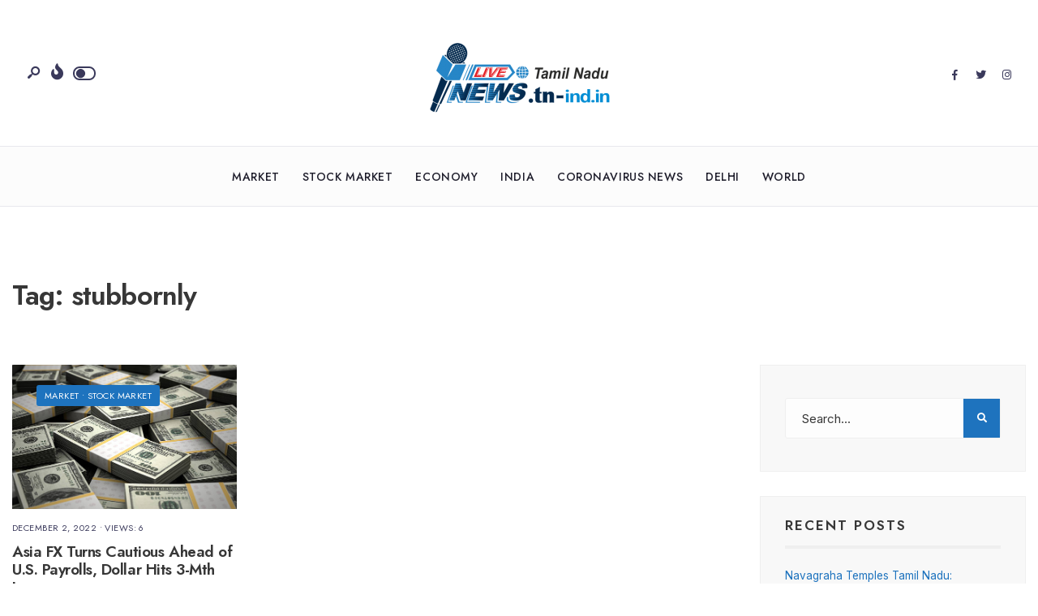

--- FILE ---
content_type: text/html; charset=UTF-8
request_url: https://tn-ind.in/tag/stubbornly/
body_size: 98820
content:
<!DOCTYPE html>
<html lang="en-US">
<head><meta charset="UTF-8">
<!-- Set the viewport width to device width for mobile -->
<meta name="viewport" content="width=device-width, initial-scale=1, maximum-scale=1" />
<meta name='robots' content='index, follow, max-image-preview:large, max-snippet:-1, max-video-preview:-1' />

	<!-- This site is optimized with the Yoast SEO plugin v20.8 - https://yoast.com/wordpress/plugins/seo/ -->
	<title>stubbornly Archives - Tamil Nadu - India</title>
	<link rel="canonical" href="https://tn-ind.in/tag/stubbornly/" />
	<meta property="og:locale" content="en_US" />
	<meta property="og:type" content="article" />
	<meta property="og:title" content="stubbornly Archives - Tamil Nadu - India" />
	<meta property="og:url" content="https://tn-ind.in/tag/stubbornly/" />
	<meta property="og:site_name" content="Tamil Nadu - India" />
	<meta name="twitter:card" content="summary_large_image" />
	<script type="application/ld+json" class="yoast-schema-graph">{"@context":"https://schema.org","@graph":[{"@type":"CollectionPage","@id":"https://tn-ind.in/tag/stubbornly/","url":"https://tn-ind.in/tag/stubbornly/","name":"stubbornly Archives - Tamil Nadu - India","isPartOf":{"@id":"https://tn-ind.in/#website"},"primaryImageOfPage":{"@id":"https://tn-ind.in/tag/stubbornly/#primaryimage"},"image":{"@id":"https://tn-ind.in/tag/stubbornly/#primaryimage"},"thumbnailUrl":"https://tn-ind.in/wp-content/uploads/2022/12/istockphoto-176806113-612x612-1.jpg","breadcrumb":{"@id":"https://tn-ind.in/tag/stubbornly/#breadcrumb"},"inLanguage":"en-US"},{"@type":"ImageObject","inLanguage":"en-US","@id":"https://tn-ind.in/tag/stubbornly/#primaryimage","url":"https://tn-ind.in/wp-content/uploads/2022/12/istockphoto-176806113-612x612-1.jpg","contentUrl":"https://tn-ind.in/wp-content/uploads/2022/12/istockphoto-176806113-612x612-1.jpg","width":612,"height":393,"caption":"Dollar Background"},{"@type":"BreadcrumbList","@id":"https://tn-ind.in/tag/stubbornly/#breadcrumb","itemListElement":[{"@type":"ListItem","position":1,"name":"Home","item":"https://tn-ind.in/"},{"@type":"ListItem","position":2,"name":"stubbornly"}]},{"@type":"WebSite","@id":"https://tn-ind.in/#website","url":"https://tn-ind.in/","name":"Tamil Nadu - India","description":"","potentialAction":[{"@type":"SearchAction","target":{"@type":"EntryPoint","urlTemplate":"https://tn-ind.in/?s={search_term_string}"},"query-input":"required name=search_term_string"}],"inLanguage":"en-US"}]}</script>
	<!-- / Yoast SEO plugin. -->


<link rel='dns-prefetch' href='//fonts.googleapis.com' />
<link rel='preconnect' href='https://fonts.gstatic.com' crossorigin />
<link rel="alternate" type="application/rss+xml" title="Tamil Nadu - India &raquo; Feed" href="https://tn-ind.in/feed/" />
<link rel="alternate" type="application/rss+xml" title="Tamil Nadu - India &raquo; Comments Feed" href="https://tn-ind.in/comments/feed/" />
<link rel="alternate" type="application/rss+xml" title="Tamil Nadu - India &raquo; stubbornly Tag Feed" href="https://tn-ind.in/tag/stubbornly/feed/" />
<script type="text/javascript">
window._wpemojiSettings = {"baseUrl":"https:\/\/s.w.org\/images\/core\/emoji\/14.0.0\/72x72\/","ext":".png","svgUrl":"https:\/\/s.w.org\/images\/core\/emoji\/14.0.0\/svg\/","svgExt":".svg","source":{"concatemoji":"https:\/\/tn-ind.in\/wp-includes\/js\/wp-emoji-release.min.js?ver=6.2.8"}};
/*! This file is auto-generated */
!function(e,a,t){var n,r,o,i=a.createElement("canvas"),p=i.getContext&&i.getContext("2d");function s(e,t){p.clearRect(0,0,i.width,i.height),p.fillText(e,0,0);e=i.toDataURL();return p.clearRect(0,0,i.width,i.height),p.fillText(t,0,0),e===i.toDataURL()}function c(e){var t=a.createElement("script");t.src=e,t.defer=t.type="text/javascript",a.getElementsByTagName("head")[0].appendChild(t)}for(o=Array("flag","emoji"),t.supports={everything:!0,everythingExceptFlag:!0},r=0;r<o.length;r++)t.supports[o[r]]=function(e){if(p&&p.fillText)switch(p.textBaseline="top",p.font="600 32px Arial",e){case"flag":return s("\ud83c\udff3\ufe0f\u200d\u26a7\ufe0f","\ud83c\udff3\ufe0f\u200b\u26a7\ufe0f")?!1:!s("\ud83c\uddfa\ud83c\uddf3","\ud83c\uddfa\u200b\ud83c\uddf3")&&!s("\ud83c\udff4\udb40\udc67\udb40\udc62\udb40\udc65\udb40\udc6e\udb40\udc67\udb40\udc7f","\ud83c\udff4\u200b\udb40\udc67\u200b\udb40\udc62\u200b\udb40\udc65\u200b\udb40\udc6e\u200b\udb40\udc67\u200b\udb40\udc7f");case"emoji":return!s("\ud83e\udef1\ud83c\udffb\u200d\ud83e\udef2\ud83c\udfff","\ud83e\udef1\ud83c\udffb\u200b\ud83e\udef2\ud83c\udfff")}return!1}(o[r]),t.supports.everything=t.supports.everything&&t.supports[o[r]],"flag"!==o[r]&&(t.supports.everythingExceptFlag=t.supports.everythingExceptFlag&&t.supports[o[r]]);t.supports.everythingExceptFlag=t.supports.everythingExceptFlag&&!t.supports.flag,t.DOMReady=!1,t.readyCallback=function(){t.DOMReady=!0},t.supports.everything||(n=function(){t.readyCallback()},a.addEventListener?(a.addEventListener("DOMContentLoaded",n,!1),e.addEventListener("load",n,!1)):(e.attachEvent("onload",n),a.attachEvent("onreadystatechange",function(){"complete"===a.readyState&&t.readyCallback()})),(e=t.source||{}).concatemoji?c(e.concatemoji):e.wpemoji&&e.twemoji&&(c(e.twemoji),c(e.wpemoji)))}(window,document,window._wpemojiSettings);
</script>
<style type="text/css">
img.wp-smiley,
img.emoji {
	display: inline !important;
	border: none !important;
	box-shadow: none !important;
	height: 1em !important;
	width: 1em !important;
	margin: 0 0.07em !important;
	vertical-align: -0.1em !important;
	background: none !important;
	padding: 0 !important;
}
</style>
	<link rel='stylesheet' id='wp-block-library-css' href='https://tn-ind.in/wp-includes/css/dist/block-library/style.min.css?ver=6.2.8' type='text/css' media='all' />
<style id='wp-block-library-theme-inline-css' type='text/css'>
.wp-block-audio figcaption{color:#555;font-size:13px;text-align:center}.is-dark-theme .wp-block-audio figcaption{color:hsla(0,0%,100%,.65)}.wp-block-audio{margin:0 0 1em}.wp-block-code{border:1px solid #ccc;border-radius:4px;font-family:Menlo,Consolas,monaco,monospace;padding:.8em 1em}.wp-block-embed figcaption{color:#555;font-size:13px;text-align:center}.is-dark-theme .wp-block-embed figcaption{color:hsla(0,0%,100%,.65)}.wp-block-embed{margin:0 0 1em}.blocks-gallery-caption{color:#555;font-size:13px;text-align:center}.is-dark-theme .blocks-gallery-caption{color:hsla(0,0%,100%,.65)}.wp-block-image figcaption{color:#555;font-size:13px;text-align:center}.is-dark-theme .wp-block-image figcaption{color:hsla(0,0%,100%,.65)}.wp-block-image{margin:0 0 1em}.wp-block-pullquote{border-bottom:4px solid;border-top:4px solid;color:currentColor;margin-bottom:1.75em}.wp-block-pullquote cite,.wp-block-pullquote footer,.wp-block-pullquote__citation{color:currentColor;font-size:.8125em;font-style:normal;text-transform:uppercase}.wp-block-quote{border-left:.25em solid;margin:0 0 1.75em;padding-left:1em}.wp-block-quote cite,.wp-block-quote footer{color:currentColor;font-size:.8125em;font-style:normal;position:relative}.wp-block-quote.has-text-align-right{border-left:none;border-right:.25em solid;padding-left:0;padding-right:1em}.wp-block-quote.has-text-align-center{border:none;padding-left:0}.wp-block-quote.is-large,.wp-block-quote.is-style-large,.wp-block-quote.is-style-plain{border:none}.wp-block-search .wp-block-search__label{font-weight:700}.wp-block-search__button{border:1px solid #ccc;padding:.375em .625em}:where(.wp-block-group.has-background){padding:1.25em 2.375em}.wp-block-separator.has-css-opacity{opacity:.4}.wp-block-separator{border:none;border-bottom:2px solid;margin-left:auto;margin-right:auto}.wp-block-separator.has-alpha-channel-opacity{opacity:1}.wp-block-separator:not(.is-style-wide):not(.is-style-dots){width:100px}.wp-block-separator.has-background:not(.is-style-dots){border-bottom:none;height:1px}.wp-block-separator.has-background:not(.is-style-wide):not(.is-style-dots){height:2px}.wp-block-table{margin:0 0 1em}.wp-block-table td,.wp-block-table th{word-break:normal}.wp-block-table figcaption{color:#555;font-size:13px;text-align:center}.is-dark-theme .wp-block-table figcaption{color:hsla(0,0%,100%,.65)}.wp-block-video figcaption{color:#555;font-size:13px;text-align:center}.is-dark-theme .wp-block-video figcaption{color:hsla(0,0%,100%,.65)}.wp-block-video{margin:0 0 1em}.wp-block-template-part.has-background{margin-bottom:0;margin-top:0;padding:1.25em 2.375em}
</style>
<link rel='stylesheet' id='classic-theme-styles-css' href='https://tn-ind.in/wp-includes/css/classic-themes.min.css?ver=6.2.8' type='text/css' media='all' />
<style id='global-styles-inline-css' type='text/css'>
body{--wp--preset--color--black: #000000;--wp--preset--color--cyan-bluish-gray: #abb8c3;--wp--preset--color--white: #ffffff;--wp--preset--color--pale-pink: #f78da7;--wp--preset--color--vivid-red: #cf2e2e;--wp--preset--color--luminous-vivid-orange: #ff6900;--wp--preset--color--luminous-vivid-amber: #fcb900;--wp--preset--color--light-green-cyan: #7bdcb5;--wp--preset--color--vivid-green-cyan: #00d084;--wp--preset--color--pale-cyan-blue: #8ed1fc;--wp--preset--color--vivid-cyan-blue: #0693e3;--wp--preset--color--vivid-purple: #9b51e0;--wp--preset--gradient--vivid-cyan-blue-to-vivid-purple: linear-gradient(135deg,rgba(6,147,227,1) 0%,rgb(155,81,224) 100%);--wp--preset--gradient--light-green-cyan-to-vivid-green-cyan: linear-gradient(135deg,rgb(122,220,180) 0%,rgb(0,208,130) 100%);--wp--preset--gradient--luminous-vivid-amber-to-luminous-vivid-orange: linear-gradient(135deg,rgba(252,185,0,1) 0%,rgba(255,105,0,1) 100%);--wp--preset--gradient--luminous-vivid-orange-to-vivid-red: linear-gradient(135deg,rgba(255,105,0,1) 0%,rgb(207,46,46) 100%);--wp--preset--gradient--very-light-gray-to-cyan-bluish-gray: linear-gradient(135deg,rgb(238,238,238) 0%,rgb(169,184,195) 100%);--wp--preset--gradient--cool-to-warm-spectrum: linear-gradient(135deg,rgb(74,234,220) 0%,rgb(151,120,209) 20%,rgb(207,42,186) 40%,rgb(238,44,130) 60%,rgb(251,105,98) 80%,rgb(254,248,76) 100%);--wp--preset--gradient--blush-light-purple: linear-gradient(135deg,rgb(255,206,236) 0%,rgb(152,150,240) 100%);--wp--preset--gradient--blush-bordeaux: linear-gradient(135deg,rgb(254,205,165) 0%,rgb(254,45,45) 50%,rgb(107,0,62) 100%);--wp--preset--gradient--luminous-dusk: linear-gradient(135deg,rgb(255,203,112) 0%,rgb(199,81,192) 50%,rgb(65,88,208) 100%);--wp--preset--gradient--pale-ocean: linear-gradient(135deg,rgb(255,245,203) 0%,rgb(182,227,212) 50%,rgb(51,167,181) 100%);--wp--preset--gradient--electric-grass: linear-gradient(135deg,rgb(202,248,128) 0%,rgb(113,206,126) 100%);--wp--preset--gradient--midnight: linear-gradient(135deg,rgb(2,3,129) 0%,rgb(40,116,252) 100%);--wp--preset--duotone--dark-grayscale: url('#wp-duotone-dark-grayscale');--wp--preset--duotone--grayscale: url('#wp-duotone-grayscale');--wp--preset--duotone--purple-yellow: url('#wp-duotone-purple-yellow');--wp--preset--duotone--blue-red: url('#wp-duotone-blue-red');--wp--preset--duotone--midnight: url('#wp-duotone-midnight');--wp--preset--duotone--magenta-yellow: url('#wp-duotone-magenta-yellow');--wp--preset--duotone--purple-green: url('#wp-duotone-purple-green');--wp--preset--duotone--blue-orange: url('#wp-duotone-blue-orange');--wp--preset--font-size--small: 13px;--wp--preset--font-size--medium: 20px;--wp--preset--font-size--large: 36px;--wp--preset--font-size--x-large: 42px;--wp--preset--spacing--20: 0.44rem;--wp--preset--spacing--30: 0.67rem;--wp--preset--spacing--40: 1rem;--wp--preset--spacing--50: 1.5rem;--wp--preset--spacing--60: 2.25rem;--wp--preset--spacing--70: 3.38rem;--wp--preset--spacing--80: 5.06rem;--wp--preset--shadow--natural: 6px 6px 9px rgba(0, 0, 0, 0.2);--wp--preset--shadow--deep: 12px 12px 50px rgba(0, 0, 0, 0.4);--wp--preset--shadow--sharp: 6px 6px 0px rgba(0, 0, 0, 0.2);--wp--preset--shadow--outlined: 6px 6px 0px -3px rgba(255, 255, 255, 1), 6px 6px rgba(0, 0, 0, 1);--wp--preset--shadow--crisp: 6px 6px 0px rgba(0, 0, 0, 1);}:where(.is-layout-flex){gap: 0.5em;}body .is-layout-flow > .alignleft{float: left;margin-inline-start: 0;margin-inline-end: 2em;}body .is-layout-flow > .alignright{float: right;margin-inline-start: 2em;margin-inline-end: 0;}body .is-layout-flow > .aligncenter{margin-left: auto !important;margin-right: auto !important;}body .is-layout-constrained > .alignleft{float: left;margin-inline-start: 0;margin-inline-end: 2em;}body .is-layout-constrained > .alignright{float: right;margin-inline-start: 2em;margin-inline-end: 0;}body .is-layout-constrained > .aligncenter{margin-left: auto !important;margin-right: auto !important;}body .is-layout-constrained > :where(:not(.alignleft):not(.alignright):not(.alignfull)){max-width: var(--wp--style--global--content-size);margin-left: auto !important;margin-right: auto !important;}body .is-layout-constrained > .alignwide{max-width: var(--wp--style--global--wide-size);}body .is-layout-flex{display: flex;}body .is-layout-flex{flex-wrap: wrap;align-items: center;}body .is-layout-flex > *{margin: 0;}:where(.wp-block-columns.is-layout-flex){gap: 2em;}.has-black-color{color: var(--wp--preset--color--black) !important;}.has-cyan-bluish-gray-color{color: var(--wp--preset--color--cyan-bluish-gray) !important;}.has-white-color{color: var(--wp--preset--color--white) !important;}.has-pale-pink-color{color: var(--wp--preset--color--pale-pink) !important;}.has-vivid-red-color{color: var(--wp--preset--color--vivid-red) !important;}.has-luminous-vivid-orange-color{color: var(--wp--preset--color--luminous-vivid-orange) !important;}.has-luminous-vivid-amber-color{color: var(--wp--preset--color--luminous-vivid-amber) !important;}.has-light-green-cyan-color{color: var(--wp--preset--color--light-green-cyan) !important;}.has-vivid-green-cyan-color{color: var(--wp--preset--color--vivid-green-cyan) !important;}.has-pale-cyan-blue-color{color: var(--wp--preset--color--pale-cyan-blue) !important;}.has-vivid-cyan-blue-color{color: var(--wp--preset--color--vivid-cyan-blue) !important;}.has-vivid-purple-color{color: var(--wp--preset--color--vivid-purple) !important;}.has-black-background-color{background-color: var(--wp--preset--color--black) !important;}.has-cyan-bluish-gray-background-color{background-color: var(--wp--preset--color--cyan-bluish-gray) !important;}.has-white-background-color{background-color: var(--wp--preset--color--white) !important;}.has-pale-pink-background-color{background-color: var(--wp--preset--color--pale-pink) !important;}.has-vivid-red-background-color{background-color: var(--wp--preset--color--vivid-red) !important;}.has-luminous-vivid-orange-background-color{background-color: var(--wp--preset--color--luminous-vivid-orange) !important;}.has-luminous-vivid-amber-background-color{background-color: var(--wp--preset--color--luminous-vivid-amber) !important;}.has-light-green-cyan-background-color{background-color: var(--wp--preset--color--light-green-cyan) !important;}.has-vivid-green-cyan-background-color{background-color: var(--wp--preset--color--vivid-green-cyan) !important;}.has-pale-cyan-blue-background-color{background-color: var(--wp--preset--color--pale-cyan-blue) !important;}.has-vivid-cyan-blue-background-color{background-color: var(--wp--preset--color--vivid-cyan-blue) !important;}.has-vivid-purple-background-color{background-color: var(--wp--preset--color--vivid-purple) !important;}.has-black-border-color{border-color: var(--wp--preset--color--black) !important;}.has-cyan-bluish-gray-border-color{border-color: var(--wp--preset--color--cyan-bluish-gray) !important;}.has-white-border-color{border-color: var(--wp--preset--color--white) !important;}.has-pale-pink-border-color{border-color: var(--wp--preset--color--pale-pink) !important;}.has-vivid-red-border-color{border-color: var(--wp--preset--color--vivid-red) !important;}.has-luminous-vivid-orange-border-color{border-color: var(--wp--preset--color--luminous-vivid-orange) !important;}.has-luminous-vivid-amber-border-color{border-color: var(--wp--preset--color--luminous-vivid-amber) !important;}.has-light-green-cyan-border-color{border-color: var(--wp--preset--color--light-green-cyan) !important;}.has-vivid-green-cyan-border-color{border-color: var(--wp--preset--color--vivid-green-cyan) !important;}.has-pale-cyan-blue-border-color{border-color: var(--wp--preset--color--pale-cyan-blue) !important;}.has-vivid-cyan-blue-border-color{border-color: var(--wp--preset--color--vivid-cyan-blue) !important;}.has-vivid-purple-border-color{border-color: var(--wp--preset--color--vivid-purple) !important;}.has-vivid-cyan-blue-to-vivid-purple-gradient-background{background: var(--wp--preset--gradient--vivid-cyan-blue-to-vivid-purple) !important;}.has-light-green-cyan-to-vivid-green-cyan-gradient-background{background: var(--wp--preset--gradient--light-green-cyan-to-vivid-green-cyan) !important;}.has-luminous-vivid-amber-to-luminous-vivid-orange-gradient-background{background: var(--wp--preset--gradient--luminous-vivid-amber-to-luminous-vivid-orange) !important;}.has-luminous-vivid-orange-to-vivid-red-gradient-background{background: var(--wp--preset--gradient--luminous-vivid-orange-to-vivid-red) !important;}.has-very-light-gray-to-cyan-bluish-gray-gradient-background{background: var(--wp--preset--gradient--very-light-gray-to-cyan-bluish-gray) !important;}.has-cool-to-warm-spectrum-gradient-background{background: var(--wp--preset--gradient--cool-to-warm-spectrum) !important;}.has-blush-light-purple-gradient-background{background: var(--wp--preset--gradient--blush-light-purple) !important;}.has-blush-bordeaux-gradient-background{background: var(--wp--preset--gradient--blush-bordeaux) !important;}.has-luminous-dusk-gradient-background{background: var(--wp--preset--gradient--luminous-dusk) !important;}.has-pale-ocean-gradient-background{background: var(--wp--preset--gradient--pale-ocean) !important;}.has-electric-grass-gradient-background{background: var(--wp--preset--gradient--electric-grass) !important;}.has-midnight-gradient-background{background: var(--wp--preset--gradient--midnight) !important;}.has-small-font-size{font-size: var(--wp--preset--font-size--small) !important;}.has-medium-font-size{font-size: var(--wp--preset--font-size--medium) !important;}.has-large-font-size{font-size: var(--wp--preset--font-size--large) !important;}.has-x-large-font-size{font-size: var(--wp--preset--font-size--x-large) !important;}
.wp-block-navigation a:where(:not(.wp-element-button)){color: inherit;}
:where(.wp-block-columns.is-layout-flex){gap: 2em;}
.wp-block-pullquote{font-size: 1.5em;line-height: 1.6;}
</style>
<link rel='stylesheet' id='newsource-style-css' href='https://tn-ind.in/wp-content/themes/newsource/style.css?ver=6.2.8' type='text/css' media='all' />
<link rel='stylesheet' id='newsource-addons-css' href='https://tn-ind.in/wp-content/themes/newsource/styles/newsource-addons.css?ver=6.2.8' type='text/css' media='all' />
<link rel='stylesheet' id='fontawesome-css' href='https://tn-ind.in/wp-content/themes/newsource/styles/fontawesome.css?ver=6.2.8' type='text/css' media='all' />
<link rel='stylesheet' id='newsource-mobile-css' href='https://tn-ind.in/wp-content/themes/newsource/style-mobile.css?ver=6.2.8' type='text/css' media='all' />
<link rel="preload" as="style" href="https://fonts.googleapis.com/css?family=Inter:100,200,300,400,500,600,700,800,900%7CJost:500,400,800,700,600&#038;subset=latin&#038;display=swap&#038;ver=1685453935" /><link rel="stylesheet" href="https://fonts.googleapis.com/css?family=Inter:100,200,300,400,500,600,700,800,900%7CJost:500,400,800,700,600&#038;subset=latin&#038;display=swap&#038;ver=1685453935" media="print" onload="this.media='all'"><noscript><link rel="stylesheet" href="https://fonts.googleapis.com/css?family=Inter:100,200,300,400,500,600,700,800,900%7CJost:500,400,800,700,600&#038;subset=latin&#038;display=swap&#038;ver=1685453935" /></noscript><script type='text/javascript' src='https://tn-ind.in/wp-includes/js/jquery/jquery.min.js?ver=3.6.4' id='jquery-core-js'></script>
<script type='text/javascript' src='https://tn-ind.in/wp-includes/js/jquery/jquery-migrate.min.js?ver=3.4.0' id='jquery-migrate-js'></script>
<link rel="https://api.w.org/" href="https://tn-ind.in/wp-json/" /><link rel="alternate" type="application/json" href="https://tn-ind.in/wp-json/wp/v2/tags/636" /><link rel="EditURI" type="application/rsd+xml" title="RSD" href="https://tn-ind.in/xmlrpc.php?rsd" />
<link rel="wlwmanifest" type="application/wlwmanifest+xml" href="https://tn-ind.in/wp-includes/wlwmanifest.xml" />
<meta name="generator" content="WordPress 6.2.8" />
<meta name="generator" content="Redux 4.5.7" /><meta name="generator" content="Elementor 3.13.4; features: e_dom_optimization, e_optimized_assets_loading, e_optimized_css_loading, a11y_improvements, additional_custom_breakpoints; settings: css_print_method-external, google_font-enabled, font_display-swap">
<style type="text/css">.recentcomments a{display:inline !important;padding:0 !important;margin:0 !important;}</style><link rel="icon" href="https://tn-ind.in/wp-content/uploads/2020/05/cropped-cropped-All-State-logo-pr-1-32x32.png" sizes="32x32" />
<link rel="icon" href="https://tn-ind.in/wp-content/uploads/2020/05/cropped-cropped-All-State-logo-pr-1-192x192.png" sizes="192x192" />
<link rel="apple-touch-icon" href="https://tn-ind.in/wp-content/uploads/2020/05/cropped-cropped-All-State-logo-pr-1-180x180.png" />
<meta name="msapplication-TileImage" content="https://tn-ind.in/wp-content/uploads/2020/05/cropped-cropped-All-State-logo-pr-1-270x270.png" />
<style id="themnific_redux-dynamic-css" title="dynamic-css" class="redux-options-output">body,input,button,textarea{font-family:Inter;font-weight:400;font-style:normal;color:#373737;font-size:15px;}.wrapper_inn,.postbar,.item_small.has-post-thumbnail .item_inn{background-color:#ffffff;}.ghost,.sidebar_item,textarea,input,.tmnf_posttag a,.item_big:before{background-color:#f8f8f8;}a{color:#1f1e2c;}a:hover{color:#1e73be;}a:active{color:#000;}.entry p a,.entry ol a,.entry ul a,.elementor-text-editor a{color:#1e73be;}.entry p a,.entry ol a,.entry ul a{border-color:#1e73be;}.entry p a:hover,.entry ol li>a:hover,.entry ul li>a:hover,.elementor-text-editor a:hover{background-color:#1e73be;}.p-border,.sidebar_item,.sidebar_item  h5,.sidebar_item li,.sidebar_item ul.menu li,.block_title:after,.meta,.tagcloud a,.page-numbers,input,textarea,select,.page-link span,.post-pagination>p a,.entry .tmnf_posttag a,li.comment{border-color:#efefef;}#sidebar{color:#3f3f3f;}.widgetable a{color:#1e73be;}.widgetable a:hover,.menu li.current-menu-item>a{color:#1f1e2c;}#flyoff,.content_inn .mc4wp-form,.tmnf_special_bg,.headad{background-color:#1f1e2c;}#flyoff,#flyoff h5,#flyoff p,#flyoff a,#flyoff span,.content_inn .mc4wp-form,.tmnf_special_bg,.tmnf_special_bg a,.tmnf_special_bg p{color:#ffffff;}#header{background-color:#ffffff;}#header h1 a{color:#1f1e2c;}.header_row{border-color:#e8e8ed;}.header_centered .will_stick,.header_centered_2 .will_stick,.will_stick.scrollDown{background-color:#fcfcfc;}.nav>li>a,.top_nav .searchform input.s{font-family:Jost;font-weight:500;font-style:normal;color:#1f1e2c;font-size:14px;}.nav>li.current-menu-item>a,.nav>li>a:hover,.menu-item-has-children>a:after{color:#b7598f;}#header ul.social-menu li a,.head_extend a{color:#3a395b;}.tmnf-button .tmnf-button-inner-left::before{background-color:#3a395b;}.tmnf-button .tmnf-button-inner-left::after{border-color:#3a395b;}.nav li ul{background-color:#3a395b;}.nav>li>ul:after{border-bottom-color:#3a395b;}.nav ul li>a{font-family:Jost;font-weight:400;font-style:normal;color:#fff;font-size:12px;}.nav li ul li>a:hover{color:#e0b5cd;}.show-menu,#main-nav>li.special>a{background-color:#e0c9d6;}.nav a i{color:#e0c9d6;}#header .show-menu,#main-nav>li.special>a{color:#3a395b;}[class*="hero-cover"]  .will_stick.scrollDown,.page-header-image,.main_slider_wrap,[class*="hero-cover"] #header,.imgwrap{background-color:#1d1d33;}.page-header-image p,.page-header-image h1.entry-title,.page-header-image .meta a,[class*="hero-cover"]  #header .nav > li:not(.special) > a,[class*="hero-cover"]  #header #titles a,[class*="hero-cover"]  #header .head_extend a,[class*="hero-cover"]  #header .social-menu a,.has-post-thumbnail .titles_over a,.has-post-thumbnail .titles_over p,.tmnf_carousel a{color:#fff;}#titles{width:300px;}#titles,.header_fix{margin-top:50px;margin-bottom:40px;}#main-nav,.head_extend,#header ul.social-menu{margin-top:15px;margin-bottom:15px;}#footer,#footer .searchform input.s{background-color:#f6f6f6;}.footer-below{background-color:#f6f6f6;}#footer,#footer p,#footer h2,#footer h3,#footer h4,#footer h5,#footer .meta,#footer .searchform input.s,#footer cite{color:#333333;}#footer a,#footer .meta a,#footer ul.social-menu a span,.bottom-menu li a{color:#1e73be;}#footer a:hover{color:#1e73be;}#footer,#footer h5.widget,#footer .sidebar_item li,#copyright,#footer .tagcloud a,#footer .tp_recent_tweets ul li,#footer .p-border,#footer .searchform input.s,#footer input,.footer-icons ul.social-menu a,.footer_text{border-color:#eeeeee;}#header h1{font-family:Jost;font-weight:800;font-style:normal;color:#373737;font-size:21px;}h1.tmnf_title_large,h2.tmnf_title_large,.tmnf_titles_are_large .tmnf_title{font-family:Jost;font-weight:700;font-style:normal;color:#373737;font-size:50px;}h2.tmnf_title_medium,h3.tmnf_title_medium,.tmnf_titles_are_medium .tmnf_title{font-family:Jost;font-weight:600;font-style:normal;color:#373737;font-size:30px;}h3.tmnf_title_small,h4.tmnf_title_small,.tmnf_columns_4 h3.tmnf_title_medium,.tmnf_titles_are_small .tmnf_title{font-family:Jost;font-weight:600;font-style:normal;color:#373737;font-size:19px;}.tptn_link,.tab-post h4,.tptn_after_thumb::before,cite,.menuClose span,.icon_extend,ul.social-menu a span,a.mainbutton,.submit,.mc4wp-form input,.woocommerce #respond input#submit, .woocommerce a.button,.woocommerce button.button, .woocommerce input.button,.bottom-menu li a,.wpcf7-submit{font-family:Jost;font-weight:600;font-style:normal;color:#373737;font-size:17px;}h1{font-family:Jost;font-weight:600;font-style:normal;color:#373737;font-size:40px;}h2{font-family:Jost;font-weight:600;font-style:normal;color:#373737;font-size:34px;}h3,blockquote{font-family:Jost;font-weight:600;font-style:normal;color:#373737;font-size:28px;}h4,h3#reply-title,.entry h5, .entry h6,blockquote,.post_pagination_inn a{font-family:Jost;font-weight:600;font-style:normal;color:#373737;font-size:24px;}h5,h6,.quuote_author,.owl-dot,.entry .tmnf_posttag a{font-family:Jost;font-weight:600;font-style:normal;color:#373737;font-size:14px;}.meta,.meta a,.tptn_date,.post_nav_text span{font-family:Jost;line-height:18px;font-weight:400;font-style:normal;color:#3a395b;font-size:11px;}.meta_deko::after,.meta_more a,h3#reply-title:after,.tptn_after_thumb::before,.cat_nr,.ribbon_inv{background-color:#1e73be;}.current-cat>a,a.active,.meta_categ_alt,.meta_categ_alt a{color:#1e73be;}.meta_more a,.tptn_after_thumb::before,.cat_nr,#flyoff .cat_nr,.ribbon_inv{color:#ffffff;}a.searchSubmit,.sticky:after,.ribbon,.post_pagination_inn,.woocommerce #respond input#submit,.woocommerce a.button,.woocommerce button.button.alt,.woocommerce button.button,input#place_order,.woocommerce input.button,.woocommerce a.button.alt,li.current a,.page-numbers.current,a.mainbutton,#submit,#comments .navigation a,.contact-form .submit,.wpcf7-submit,#woo-inn ul li span.current,.owl-nav>div,.tmnf_icon{background-color:#1e73be;}input.button,button.submit,.entry blockquote,li span.current{border-color:#1e73be;}a.searchSubmit,.sticky:after,.ribbon,.ribbon a,.ribbon p,p.ribbon,#footer .ribbon,.woocommerce #respond input#submit,.woocommerce a.button,.woocommerce button.button.alt, .woocommerce button.button,.woocommerce a.button.alt,input#place_order,.woocommerce input.button,a.mainbutton,#submit,#comments .navigation a,.tagssingle a,.wpcf7-submit,.page-numbers.current,.format-quote .item_inn p,.format-quote blockquote,.quuote_author,#post_pages a,.owl-nav>div,.mc4wp-form input[type="submit"],#woo-inn ul li span.current,.tmnf_icon{color:#ffffff;}.color_slider .owl-nav>div:after{background-color:#ffffff;}a.searchSubmit:hover,.ribbon:hover,a.mainbutton:hover,.entry a.ribbon:hover,#submit:hover, .woocommerce a.button:hover, .woocommerce button.button:hover, .woocommerce input.button:hover,.owl-nav>div:hover,.meta_more a:hover,.owl-nav>div:hover,.ribbon_inv:hover{background-color:#1e73be;}input.button:hover,button.submit:hover{border-color:#1e73be;}.ribbon:hover,.ribbon:hover a,.ribbon:hover a,.meta.ribbon:hover a,.entry a.ribbon:hover,a.mainbutton:hover,#submit:hover, .woocommerce a.button:hover, .woocommerce button.button:hover, .woocommerce input.button:hover,.owl-nav>div:hover,.owl-nav>div:hover:before,.mc4wp-form input[type="submit"]:hover,.meta_more a:hover.owl-nav>div:hover,.meta_more a:hover,.ribbon_inv:hover{color:#fff;}.owl-nav>div:hover:after{background-color:#fff;}body.dark-mode,body.dark-mode .wrapper_inn,body.dark-mode .postbar,body.dark-mode .headad{background-color:#333;}body.dark-mode #header,body.dark-mode .header_centered .will_stick,body.dark-mode .header_centered_2 .will_stick,body.dark-mode .will_stick.scrollDown,body.dark-mode .ghost,body.dark-mode .ghost,body.dark-mode .sidebar_item,body.dark-mode textarea,body.dark-mode input,body.dark-mode select,body.dark-mode .tmnf_special_bg,body.dark-mode #flyoff,body.dark-mode .content_inn .mc4wp-form,body.dark-mode #curtain,body.dark-mode .tmnf_posttag a,body.dark-mode .item_big:before{background-color:#3a3a3a;}body.dark-mode .p-border,body.dark-mode .sidebar_item,body.dark-mode .header_row,body.dark-mode .sidebar_item h5,body.dark-mode .sidebar_item li,body.dark-mode .sidebar_item ul.menu li,body.dark-mode .tagcloud a,body.dark-mode .page-numbers,body.dark-mode input,body.dark-mode textarea,body.dark-mode select,body.dark-mode li.comment,body.dark-mode .tmnf_posttag a{border-color:#444;}body.dark-mode,body.dark-mode p,body.dark-mode input,body.dark-mode textarea,body.dark-mode select,body.dark-mode #flyoff,body.dark-mode #flyoff p,body.dark-mode #flyoff span,body.dark-mode .content_inn .mc4wp-form,body.dark-mode .tmnf_special_bg,body.dark-mode .tmnf_special_bg a,body.dark-mode .tmnf_special_bg p{color:#ddd;}body.dark-mode h1,body.dark-mode h2,body.dark-mode h3,body.dark-mode h4,body.dark-mode h5,body.dark-mode h6,body.dark-mode #flyoff h5,body.dark-mode h3#reply-title{color:#aaa;}body.dark-mode a:not(.readmore),body.dark-mode #header h1 a,body.dark-mode #header ul.social-menu li a,body.dark-mode #flyoff a{color:#aaa;}body.dark-mode .ribbon,body.dark-mode .ribbon_inv{background-color:#7258b5;}body.dark-mode .meta,body.dark-mode .meta:not(.meta_more):not(.meta_categ) a{color:#7258b5;}body.dark-mode .ribbon:hover,body.dark-mode .ribbon a:hover,body.dark-mode a.ribbon:hover,body.dark-mode .ribbon_inv:hover{background-color:#e95e2a;}body.dark-mode .ribbon,body.dark-mode .ribbon a,body.dark-mode a.ribbon,body.dark-mode .ribbon_inv{color:#ffffff;}</style></head>

<body class="archive tag tag-stubbornly tag-636 wp-embed-responsive elementor-default elementor-kit-2235">
<svg xmlns="http://www.w3.org/2000/svg" viewBox="0 0 0 0" width="0" height="0" focusable="false" role="none" style="visibility: hidden; position: absolute; left: -9999px; overflow: hidden;" ><defs><filter id="wp-duotone-dark-grayscale"><feColorMatrix color-interpolation-filters="sRGB" type="matrix" values=" .299 .587 .114 0 0 .299 .587 .114 0 0 .299 .587 .114 0 0 .299 .587 .114 0 0 " /><feComponentTransfer color-interpolation-filters="sRGB" ><feFuncR type="table" tableValues="0 0.49803921568627" /><feFuncG type="table" tableValues="0 0.49803921568627" /><feFuncB type="table" tableValues="0 0.49803921568627" /><feFuncA type="table" tableValues="1 1" /></feComponentTransfer><feComposite in2="SourceGraphic" operator="in" /></filter></defs></svg><svg xmlns="http://www.w3.org/2000/svg" viewBox="0 0 0 0" width="0" height="0" focusable="false" role="none" style="visibility: hidden; position: absolute; left: -9999px; overflow: hidden;" ><defs><filter id="wp-duotone-grayscale"><feColorMatrix color-interpolation-filters="sRGB" type="matrix" values=" .299 .587 .114 0 0 .299 .587 .114 0 0 .299 .587 .114 0 0 .299 .587 .114 0 0 " /><feComponentTransfer color-interpolation-filters="sRGB" ><feFuncR type="table" tableValues="0 1" /><feFuncG type="table" tableValues="0 1" /><feFuncB type="table" tableValues="0 1" /><feFuncA type="table" tableValues="1 1" /></feComponentTransfer><feComposite in2="SourceGraphic" operator="in" /></filter></defs></svg><svg xmlns="http://www.w3.org/2000/svg" viewBox="0 0 0 0" width="0" height="0" focusable="false" role="none" style="visibility: hidden; position: absolute; left: -9999px; overflow: hidden;" ><defs><filter id="wp-duotone-purple-yellow"><feColorMatrix color-interpolation-filters="sRGB" type="matrix" values=" .299 .587 .114 0 0 .299 .587 .114 0 0 .299 .587 .114 0 0 .299 .587 .114 0 0 " /><feComponentTransfer color-interpolation-filters="sRGB" ><feFuncR type="table" tableValues="0.54901960784314 0.98823529411765" /><feFuncG type="table" tableValues="0 1" /><feFuncB type="table" tableValues="0.71764705882353 0.25490196078431" /><feFuncA type="table" tableValues="1 1" /></feComponentTransfer><feComposite in2="SourceGraphic" operator="in" /></filter></defs></svg><svg xmlns="http://www.w3.org/2000/svg" viewBox="0 0 0 0" width="0" height="0" focusable="false" role="none" style="visibility: hidden; position: absolute; left: -9999px; overflow: hidden;" ><defs><filter id="wp-duotone-blue-red"><feColorMatrix color-interpolation-filters="sRGB" type="matrix" values=" .299 .587 .114 0 0 .299 .587 .114 0 0 .299 .587 .114 0 0 .299 .587 .114 0 0 " /><feComponentTransfer color-interpolation-filters="sRGB" ><feFuncR type="table" tableValues="0 1" /><feFuncG type="table" tableValues="0 0.27843137254902" /><feFuncB type="table" tableValues="0.5921568627451 0.27843137254902" /><feFuncA type="table" tableValues="1 1" /></feComponentTransfer><feComposite in2="SourceGraphic" operator="in" /></filter></defs></svg><svg xmlns="http://www.w3.org/2000/svg" viewBox="0 0 0 0" width="0" height="0" focusable="false" role="none" style="visibility: hidden; position: absolute; left: -9999px; overflow: hidden;" ><defs><filter id="wp-duotone-midnight"><feColorMatrix color-interpolation-filters="sRGB" type="matrix" values=" .299 .587 .114 0 0 .299 .587 .114 0 0 .299 .587 .114 0 0 .299 .587 .114 0 0 " /><feComponentTransfer color-interpolation-filters="sRGB" ><feFuncR type="table" tableValues="0 0" /><feFuncG type="table" tableValues="0 0.64705882352941" /><feFuncB type="table" tableValues="0 1" /><feFuncA type="table" tableValues="1 1" /></feComponentTransfer><feComposite in2="SourceGraphic" operator="in" /></filter></defs></svg><svg xmlns="http://www.w3.org/2000/svg" viewBox="0 0 0 0" width="0" height="0" focusable="false" role="none" style="visibility: hidden; position: absolute; left: -9999px; overflow: hidden;" ><defs><filter id="wp-duotone-magenta-yellow"><feColorMatrix color-interpolation-filters="sRGB" type="matrix" values=" .299 .587 .114 0 0 .299 .587 .114 0 0 .299 .587 .114 0 0 .299 .587 .114 0 0 " /><feComponentTransfer color-interpolation-filters="sRGB" ><feFuncR type="table" tableValues="0.78039215686275 1" /><feFuncG type="table" tableValues="0 0.94901960784314" /><feFuncB type="table" tableValues="0.35294117647059 0.47058823529412" /><feFuncA type="table" tableValues="1 1" /></feComponentTransfer><feComposite in2="SourceGraphic" operator="in" /></filter></defs></svg><svg xmlns="http://www.w3.org/2000/svg" viewBox="0 0 0 0" width="0" height="0" focusable="false" role="none" style="visibility: hidden; position: absolute; left: -9999px; overflow: hidden;" ><defs><filter id="wp-duotone-purple-green"><feColorMatrix color-interpolation-filters="sRGB" type="matrix" values=" .299 .587 .114 0 0 .299 .587 .114 0 0 .299 .587 .114 0 0 .299 .587 .114 0 0 " /><feComponentTransfer color-interpolation-filters="sRGB" ><feFuncR type="table" tableValues="0.65098039215686 0.40392156862745" /><feFuncG type="table" tableValues="0 1" /><feFuncB type="table" tableValues="0.44705882352941 0.4" /><feFuncA type="table" tableValues="1 1" /></feComponentTransfer><feComposite in2="SourceGraphic" operator="in" /></filter></defs></svg><svg xmlns="http://www.w3.org/2000/svg" viewBox="0 0 0 0" width="0" height="0" focusable="false" role="none" style="visibility: hidden; position: absolute; left: -9999px; overflow: hidden;" ><defs><filter id="wp-duotone-blue-orange"><feColorMatrix color-interpolation-filters="sRGB" type="matrix" values=" .299 .587 .114 0 0 .299 .587 .114 0 0 .299 .587 .114 0 0 .299 .587 .114 0 0 " /><feComponentTransfer color-interpolation-filters="sRGB" ><feFuncR type="table" tableValues="0.098039215686275 1" /><feFuncG type="table" tableValues="0 0.66274509803922" /><feFuncB type="table" tableValues="0.84705882352941 0.41960784313725" /><feFuncA type="table" tableValues="1 1" /></feComponentTransfer><feComposite in2="SourceGraphic" operator="in" /></filter></defs></svg>
    <div class="wrapper_main upper upper_medium tmnf_width_normal header_centered_2 image_css_none tmnf-sidebar-active tmnf-shop-sidebar-null ">
    
        <div class="wrapper">
        
            <div class="wrapper_inn">
                
                            
                <div id="header" itemscope itemtype="https://schema.org//WPHeader">
                    
                    <div class="clearfix"></div>
                    
                        <div class="header_centered_content header_centered_2_content">
    
        <div class="header_row header_row_center clearfix">
        
            <div class="container">
            
                
<div id="titles" class="tranz2">

	  
            	
        <a class="logo logo_main" href="https://tn-ind.in/">
        
            <img class="this-is-logo tranz" src="https://tn-ind.in/wp-content/uploads/2020/05/cropped-All-State-logo-pr-2.png" alt="Tamil Nadu &#8211; India"/>
            
        </a> 
        
        <a class="logo logo_inv" href="https://tn-ind.in/">
        
            <img class="this-is-logo tranz" src="https://tn-ind.in/wp-content/uploads/2022/01/newsource-lifestyle-logo-inv.png" alt="Tamil Nadu &#8211; India"/>
            
        </a>
                
	        
</div><!-- end #titles  -->                
                <div class="head_extend">
   
    <a class="icon_extend searchOpen" href="#" ><i class=" icon-search-2"></i><span>Search</span></a>
    
        
    	<a class="icon_extend menuOpen" href="#"><i class="fas fa-fire"></i><span>Menu</span></a>
        
       
    
                 	
    
        <div class="tmnf-button">
        
            <div class="tmnf-button-inner-left"></div>
            
            <div class="tmnf-button-inner"></div>
            
        </div>
    
    
</div>                
                			            <ul class="social-menu tranz">
            
                        
                        <li class="sprite-facebook"><a target="_blank" class="mk-social-facebook" title="Facebook" href="http://dannci.wpmasters.org/newsource/lifestyle"><i class="fab fa-facebook-f"></i><span>Facebook</span></a></li>            
                        <li class="sprite-twitter"><a target="_blank" class="mk-social-twitter-alt" title="Twitter" href="http://dannci.wpmasters.org/newsource/lifestyle"><i class="fab fa-twitter"></i><span>Twitter</span></a></li>            
                        
                        
                        
                        <li class="sprite-instagram"><a target="_blank" class="mk-social-photobucket" title="Instagram" href="http://dannci.wpmasters.org/newsource/lifestyle"><i class="fab fa-instagram"></i><span>Instagram</span></a></li>            
                        
                        
                        
                        
                        
                        
                        
                        
                        
                        
                        
                        
                        
                        
                        
                        
            </ul>                
            </div>
            
        </div><!-- end .header_row_center -->
        
        <div class="will_stick_wrap">
        
            <div class="header_row header_row_bottom clearfix will_stick">
            
                <div class="container_vis">
                
                    <input type="checkbox" id="show-menu" role="button">
<label for="show-menu" class="show-menu"><i class="fas fa-bars"></i><span class="close_menu">✕</span> <span class="label_text">Menu</span></label>
 
<nav id="navigation" itemscope itemtype="https://schema.org/SiteNavigationElement">
 
    <ul id="main-nav" class="nav"><li id="menu-item-6930" class="menu-item menu-item-type-taxonomy menu-item-object-category menu-item-6930"><a href="https://tn-ind.in/category/Market/">Market</a></li>
<li id="menu-item-6931" class="menu-item menu-item-type-taxonomy menu-item-object-category menu-item-6931"><a href="https://tn-ind.in/category/Stock%20Market/">Stock Market</a></li>
<li id="menu-item-6932" class="menu-item menu-item-type-taxonomy menu-item-object-category menu-item-6932"><a href="https://tn-ind.in/category/economy/">Economy</a></li>
<li id="menu-item-6933" class="menu-item menu-item-type-taxonomy menu-item-object-category menu-item-6933"><a href="https://tn-ind.in/category/india/">India</a></li>
<li id="menu-item-6934" class="menu-item menu-item-type-taxonomy menu-item-object-category menu-item-6934"><a href="https://tn-ind.in/category/Coronavirus%20News/">Coronavirus News</a></li>
<li id="menu-item-6935" class="menu-item menu-item-type-taxonomy menu-item-object-category menu-item-6935"><a href="https://tn-ind.in/category/Delhi/">Delhi</a></li>
<li id="menu-item-6937" class="menu-item menu-item-type-taxonomy menu-item-object-category menu-item-6937"><a href="https://tn-ind.in/category/world/">World</a></li>
</ul>    
</nav><!-- end #navigation  -->                
                </div>
                
            </div><!-- end .header_row_bottom -->
            
        </div>
    
    </div>                    
                    <div class="clearfix"></div>
                    
                </div><!-- end #header  -->
        
    <div class="main_part">
<div class="archive_title container">

	<h2><span class="maintitle">Tag: <span>stubbornly</span></span></h2>    
</div>


<div id="core" class="blogger_sidebar">   

    <div class="container_alt">
    
        <div id="content" class="eightcol">
        
        	<div class="blogger">
            
            	<div class="item placeholder_item"></div>
            
				          	            
            <div class="item ">  
                
            	<div class="post-1450 post type-post status-publish format-standard has-post-thumbnail hentry category-Market category-StockMarket tag-asian tag-currency tag-inflation tag-nonfarm tag-payrolls tag-performing tag-remains tag-stubbornly">          	
                
                                                
                        <div class="imgwrap tranz">
                        
                                                        
                            <a href="https://tn-ind.in/asia-fx-turns-cautious-ahead-of-u-s-payrolls-dollar-hits-3-mth-low/">
                            
								<img width="310" height="199" src="https://tn-ind.in/wp-content/uploads/2022/12/istockphoto-176806113-612x612-1.jpg" class="img_standard wp-post-image" alt="Asia FX" decoding="async" srcset="https://tn-ind.in/wp-content/uploads/2022/12/istockphoto-176806113-612x612-1.jpg 612w, https://tn-ind.in/wp-content/uploads/2022/12/istockphoto-176806113-612x612-1-300x193.jpg 300w" sizes="(max-width: 310px) 100vw, 310px" />                                
                            </a>
                    
                        </div>
                        
                        
        
                    <div class="item_inn tranz p-border rad">
                        
                           
	<p class="meta meta_categ ribbon tranz ">
        <span class="categs"><a href="https://tn-ind.in/category/Market/" rel="category tag">Market</a> • <a href="https://tn-ind.in/category/Stock%20Market/" rel="category tag">Stock Market</a></span>
    </p>
                        
                           
		<p class="meta tranz ">
			<span class="post-date">December 2, 2022</span>
			<span class="commes"></span>

			<span class="post-views"><span class="meta_divider"> • </span>
				Views: 6			</span>
		</p>
	                    
                        <h3 class="tmnf_title tmnf_title_small"><a class="link link--forsure" href="https://tn-ind.in/asia-fx-turns-cautious-ahead-of-u-s-payrolls-dollar-hits-3-mth-low/">Asia FX Turns Cautious Ahead of U.S. Payrolls, Dollar Hits 3-Mth Low</a></h3>
                        
                                            
                    </div><!-- end .item_inn -->
            
                </div>
                
            </div><!-- end .item --><!-- end post -->
                
                <div class="clearfix"></div>
                
            </div><!-- end .blogger-->
            
            <div class="clearfix"></div>
            
                <div class="pagination"></div>
                
                            
    	</div><!-- end .content -->
        
			<div id="sidebar"  class="fourcol woocommerce p-border">
    
    	        
            <div class="widgetable p-border">
    
                <div class="sidebar_item"><form class="searchform" method="get" action="https://tn-ind.in/">
<input type="text" name="s" class="s rad p-border" size="30" value="Search..." onfocus="if (this.value = '') {this.value = '';}" onblur="if (this.value == '') {this.value = 'Search...';}" />
<button class='searchSubmit ribbon' ><i class="fas fa-search"></i></button>
</form></div>
		<div class="sidebar_item">
		<h5 class="widget"><span>Recent Posts</span></h5>
		<ul>
											<li>
					<a href="https://tn-ind.in/navagraha-temples-tamil-nadu-astrology-architecture/">Navagraha Temples Tamil Nadu: Astrology &#038; Architecture</a>
									</li>
											<li>
					<a href="https://tn-ind.in/vijays-tvk-gets-whistle-symbol-for-tamil-nadu-assembly-elections-2026/">Vijay’s TVK Gets ‘Whistle’ Symbol for Tamil Nadu Assembly Elections 2026</a>
									</li>
											<li>
					<a href="https://tn-ind.in/tamil-superstar-vijay-steps-into-politics-with-full-commitment/">Tamil Superstar Vijay Steps into Politics with Full Commitment</a>
									</li>
											<li>
					<a href="https://tn-ind.in/tamil-nadu-launches-namma-arasu-whatsapp-chatbot-to-simplify-citizen-services/">Tamil Nadu Launches ‘Namma Arasu’ WhatsApp Chatbot to Simplify Citizen Services</a>
									</li>
											<li>
					<a href="https://tn-ind.in/rain-predicted-across-tamil-nadu-for-five-days-as-weather-systems-intensify/">Rain Predicted Across Tamil Nadu for Five Days as Weather Systems Intensify</a>
									</li>
					</ul>

		</div><div class="sidebar_item"><h5 class="widget"><span>Recent Comments</span></h5><ul id="recentcomments"><li class="recentcomments"><span class="comment-author-link">Dannci</span> on <a href="https://tn-ind.in/the-unsinkable-boris-johnson/#comment-14">The Unsinkable Boris Johnson</a></li><li class="recentcomments"><span class="comment-author-link">Dannci</span> on <a href="https://tn-ind.in/the-unsinkable-boris-johnson/#comment-13">The Unsinkable Boris Johnson</a></li><li class="recentcomments"><span class="comment-author-link">Ron Frank</span> on <a href="https://tn-ind.in/dan-james-has-been-working-on-his-masterpiece-for-years/#comment-10">Dan James Has Been Working on His Masterpiece for Years</a></li><li class="recentcomments"><span class="comment-author-link">Sebastian</span> on <a href="https://tn-ind.in/dan-james-has-been-working-on-his-masterpiece-for-years/#comment-9">Dan James Has Been Working on His Masterpiece for Years</a></li><li class="recentcomments"><span class="comment-author-link">John Berg</span> on <a href="https://tn-ind.in/dan-james-has-been-working-on-his-masterpiece-for-years/#comment-8">Dan James Has Been Working on His Masterpiece for Years</a></li></ul></div><div class="sidebar_item"><h5 class="widget"><span>Archives</span></h5>		<label class="screen-reader-text" for="archives-dropdown-2">Archives</label>
		<select id="archives-dropdown-2" name="archive-dropdown">
			
			<option value="">Select Month</option>
				<option value='https://tn-ind.in/2026/01/'> January 2026 &nbsp;(5</span></option>
	<option value='https://tn-ind.in/2025/12/'> December 2025 &nbsp;(6</span></option>
	<option value='https://tn-ind.in/2025/11/'> November 2025 &nbsp;(7</span></option>
	<option value='https://tn-ind.in/2025/10/'> October 2025 &nbsp;(5</span></option>
	<option value='https://tn-ind.in/2025/09/'> September 2025 &nbsp;(6</span></option>
	<option value='https://tn-ind.in/2025/08/'> August 2025 &nbsp;(1</span></option>
	<option value='https://tn-ind.in/2025/07/'> July 2025 &nbsp;(1</span></option>
	<option value='https://tn-ind.in/2025/06/'> June 2025 &nbsp;(3</span></option>
	<option value='https://tn-ind.in/2025/05/'> May 2025 &nbsp;(3</span></option>
	<option value='https://tn-ind.in/2025/04/'> April 2025 &nbsp;(4</span></option>
	<option value='https://tn-ind.in/2025/03/'> March 2025 &nbsp;(5</span></option>
	<option value='https://tn-ind.in/2025/02/'> February 2025 &nbsp;(2</span></option>
	<option value='https://tn-ind.in/2025/01/'> January 2025 &nbsp;(4</span></option>
	<option value='https://tn-ind.in/2024/12/'> December 2024 &nbsp;(5</span></option>
	<option value='https://tn-ind.in/2024/11/'> November 2024 &nbsp;(5</span></option>
	<option value='https://tn-ind.in/2024/10/'> October 2024 &nbsp;(6</span></option>
	<option value='https://tn-ind.in/2024/09/'> September 2024 &nbsp;(4</span></option>
	<option value='https://tn-ind.in/2024/08/'> August 2024 &nbsp;(3</span></option>
	<option value='https://tn-ind.in/2024/05/'> May 2024 &nbsp;(2</span></option>
	<option value='https://tn-ind.in/2024/04/'> April 2024 &nbsp;(3</span></option>
	<option value='https://tn-ind.in/2023/07/'> July 2023 &nbsp;(4</span></option>
	<option value='https://tn-ind.in/2023/06/'> June 2023 &nbsp;(13</span></option>
	<option value='https://tn-ind.in/2023/05/'> May 2023 &nbsp;(24</span></option>
	<option value='https://tn-ind.in/2023/04/'> April 2023 &nbsp;(19</span></option>
	<option value='https://tn-ind.in/2023/03/'> March 2023 &nbsp;(36</span></option>
	<option value='https://tn-ind.in/2023/02/'> February 2023 &nbsp;(35</span></option>
	<option value='https://tn-ind.in/2023/01/'> January 2023 &nbsp;(44</span></option>
	<option value='https://tn-ind.in/2022/12/'> December 2022 &nbsp;(21</span></option>
	<option value='https://tn-ind.in/2022/11/'> November 2022 &nbsp;(29</span></option>
	<option value='https://tn-ind.in/2022/10/'> October 2022 &nbsp;(25</span></option>
	<option value='https://tn-ind.in/2022/09/'> September 2022 &nbsp;(19</span></option>
	<option value='https://tn-ind.in/2022/08/'> August 2022 &nbsp;(3</span></option>
	<option value='https://tn-ind.in/2022/05/'> May 2022 &nbsp;(11</span></option>
	<option value='https://tn-ind.in/2022/04/'> April 2022 &nbsp;(7</span></option>
	<option value='https://tn-ind.in/2022/03/'> March 2022 &nbsp;(9</span></option>
	<option value='https://tn-ind.in/2022/02/'> February 2022 &nbsp;(7</span></option>
	<option value='https://tn-ind.in/2022/01/'> January 2022 &nbsp;(10</span></option>
	<option value='https://tn-ind.in/2021/12/'> December 2021 &nbsp;(11</span></option>
	<option value='https://tn-ind.in/2021/09/'> September 2021 &nbsp;(5</span></option>
	<option value='https://tn-ind.in/2021/08/'> August 2021 &nbsp;(4</span></option>
	<option value='https://tn-ind.in/2021/07/'> July 2021 &nbsp;(2</span></option>
	<option value='https://tn-ind.in/2021/06/'> June 2021 &nbsp;(8</span></option>
	<option value='https://tn-ind.in/2021/05/'> May 2021 &nbsp;(9</span></option>
	<option value='https://tn-ind.in/2021/04/'> April 2021 &nbsp;(8</span></option>
	<option value='https://tn-ind.in/2021/03/'> March 2021 &nbsp;(2</span></option>
	<option value='https://tn-ind.in/2021/02/'> February 2021 &nbsp;(3</span></option>
	<option value='https://tn-ind.in/2021/01/'> January 2021 &nbsp;(2</span></option>
	<option value='https://tn-ind.in/2020/12/'> December 2020 &nbsp;(4</span></option>
	<option value='https://tn-ind.in/2020/11/'> November 2020 &nbsp;(1</span></option>
	<option value='https://tn-ind.in/2020/10/'> October 2020 &nbsp;(13</span></option>
	<option value='https://tn-ind.in/2020/09/'> September 2020 &nbsp;(6</span></option>
	<option value='https://tn-ind.in/2020/08/'> August 2020 &nbsp;(4</span></option>
	<option value='https://tn-ind.in/2020/07/'> July 2020 &nbsp;(14</span></option>
	<option value='https://tn-ind.in/2020/06/'> June 2020 &nbsp;(15</span></option>
	<option value='https://tn-ind.in/2020/05/'> May 2020 &nbsp;(11</span></option>
	<option value='https://tn-ind.in/2020/03/'> March 2020 &nbsp;(1</span></option>
	<option value='https://tn-ind.in/2020/01/'> January 2020 &nbsp;(1</span></option>
	<option value='https://tn-ind.in/2019/12/'> December 2019 &nbsp;(2</span></option>
	<option value='https://tn-ind.in/2019/11/'> November 2019 &nbsp;(1</span></option>
	<option value='https://tn-ind.in/2019/08/'> August 2019 &nbsp;(1</span></option>
	<option value='https://tn-ind.in/2019/04/'> April 2019 &nbsp;(3</span></option>
	<option value='https://tn-ind.in/2019/02/'> February 2019 &nbsp;(2</span></option>
	<option value='https://tn-ind.in/2018/12/'> December 2018 &nbsp;(2</span></option>
	<option value='https://tn-ind.in/2018/09/'> September 2018 &nbsp;(2</span></option>
	<option value='https://tn-ind.in/2018/07/'> July 2018 &nbsp;(1</span></option>
	<option value='https://tn-ind.in/2016/11/'> November 2016 &nbsp;(1</span></option>
	<option value='https://tn-ind.in/2013/08/'> August 2013 &nbsp;(1</span></option>

		</select>

<script type="text/javascript">
/* <![CDATA[ */
(function() {
	var dropdown = document.getElementById( "archives-dropdown-2" );
	function onSelectChange() {
		if ( dropdown.options[ dropdown.selectedIndex ].value !== '' ) {
			document.location.href = this.options[ this.selectedIndex ].value;
		}
	}
	dropdown.onchange = onSelectChange;
})();
/* ]]> */
</script>
			</div><div class="sidebar_item"><h5 class="widget"><span>Categories</span></h5><form action="https://tn-ind.in" method="get"><label class="screen-reader-text" for="cat">Categories</label><select  name='cat' id='cat' class='postform'>
	<option value='-1'>Select Category</option>
	<option class="level-0" value="76">Assam&nbsp;&nbsp;(1)</option>
	<option class="level-0" value="13">Business&nbsp;&nbsp;(19)</option>
	<option class="level-0" value="30">Capital Sands&nbsp;&nbsp;(1)</option>
	<option class="level-0" value="38">Certification&nbsp;&nbsp;(3)</option>
	<option class="level-0" value="56">Coronavirus News&nbsp;&nbsp;(28)</option>
	<option class="level-0" value="3">Covid19&nbsp;&nbsp;(16)</option>
	<option class="level-0" value="69">Delhi&nbsp;&nbsp;(21)</option>
	<option class="level-0" value="1012">Economics&nbsp;&nbsp;(6)</option>
	<option class="level-0" value="11">Economy&nbsp;&nbsp;(48)</option>
	<option class="level-0" value="63">Education&nbsp;&nbsp;(13)</option>
	<option class="level-0" value="26">Entrepreneur&nbsp;&nbsp;(3)</option>
	<option class="level-0" value="1271">Expo&nbsp;&nbsp;(2)</option>
	<option class="level-0" value="1013">Featured&nbsp;&nbsp;(5)</option>
	<option class="level-0" value="263">Festivals&nbsp;&nbsp;(1)</option>
	<option class="level-0" value="22">Forex Analysis&nbsp;&nbsp;(8)</option>
	<option class="level-0" value="12">Gold&nbsp;&nbsp;(10)</option>
	<option class="level-0" value="204">Health&nbsp;&nbsp;(1)</option>
	<option class="level-0" value="7">India&nbsp;&nbsp;(90)</option>
	<option class="level-1" value="9">&nbsp;&nbsp;&nbsp;Mumbai&nbsp;&nbsp;(3)</option>
	<option class="level-0" value="1107">Indian Politics&nbsp;&nbsp;(2)</option>
	<option class="level-0" value="19">International&nbsp;&nbsp;(11)</option>
	<option class="level-0" value="48">Ladakh Clash&nbsp;&nbsp;(1)</option>
	<option class="level-0" value="1014">Lifestyle&nbsp;&nbsp;(7)</option>
	<option class="level-0" value="156">Market&nbsp;&nbsp;(78)</option>
	<option class="level-0" value="279">MLAs&nbsp;&nbsp;(1)</option>
	<option class="level-0" value="1015">Movies&nbsp;&nbsp;(4)</option>
	<option class="level-0" value="1016">Nature&nbsp;&nbsp;(5)</option>
	<option class="level-0" value="1119">Netflix&nbsp;&nbsp;(1)</option>
	<option class="level-0" value="1017">News&nbsp;&nbsp;(74)</option>
	<option class="level-0" value="2">Pendamic&nbsp;&nbsp;(2)</option>
	<option class="level-0" value="1946">Personal Branding / Influencers&nbsp;&nbsp;(1)</option>
	<option class="level-0" value="1018">Photo&nbsp;&nbsp;(4)</option>
	<option class="level-0" value="58">Political News&nbsp;&nbsp;(7)</option>
	<option class="level-0" value="1019">Staff&#8217;s Picks&nbsp;&nbsp;(4)</option>
	<option class="level-0" value="42">Stock Market&nbsp;&nbsp;(61)</option>
	<option class="level-0" value="45">Technology&nbsp;&nbsp;(3)</option>
	<option class="level-0" value="1020">Trending&nbsp;&nbsp;(3)</option>
	<option class="level-0" value="1">Uncategorized&nbsp;&nbsp;(123)</option>
	<option class="level-0" value="18">United States&nbsp;&nbsp;(2)</option>
	<option class="level-0" value="53">University&nbsp;&nbsp;(1)</option>
	<option class="level-0" value="1021">Video&nbsp;&nbsp;(3)</option>
	<option class="level-0" value="97">Weather News&nbsp;&nbsp;(2)</option>
	<option class="level-0" value="211">World&nbsp;&nbsp;(17)</option>
	<option class="level-0" value="24">छत्तीसगढ़&nbsp;&nbsp;(1)</option>
	<option class="level-0" value="85">देश&nbsp;&nbsp;(6)</option>
</select>
</form>
<script type="text/javascript">
/* <![CDATA[ */
(function() {
	var dropdown = document.getElementById( "cat" );
	function onCatChange() {
		if ( dropdown.options[ dropdown.selectedIndex ].value > 0 ) {
			dropdown.parentNode.submit();
		}
	}
	dropdown.onchange = onCatChange;
})();
/* ]]> */
</script>

			</div><div class="sidebar_item">		
				
        	        
				<h5 class="widget"><span><a href="https://tn-ind.in/category/covid19/">Featured Posts</a></span></h5>
			
                        
			            <ul class="featured">
							<li>
					<div class="tab-post p-border">

	    
        <div class="imgwrap">
        
            <a href="https://tn-ind.in/the-chinese-corona-things-are-worsening-for-xi-jinping-these-challenges/" title="चीनी कोरोना के हालात बिगड़ रहे हैं, शी जिनपिंग के लिए हैं ये चुनौतियां" >
            
              <img width="150" height="150" src="https://tn-ind.in/wp-content/uploads/2022/05/a1301de15bee27015fbf7bc33a73aa2a-150x150.jpg" class="grayscale grayscale-fade wp-post-image" alt="चीन की कोविड दुविधा" decoding="async" loading="lazy" />              
            </a>
        
        </div>
         
            
    <h4><a href="https://tn-ind.in/the-chinese-corona-things-are-worsening-for-xi-jinping-these-challenges/" title="चीनी कोरोना के हालात बिगड़ रहे हैं, शी जिनपिंग के लिए हैं ये चुनौतियां">चीनी कोरोना के हालात बिगड़ रहे हैं, शी जिनपिंग के लिए हैं ये चुनौतियां</a></h4>
    
    <p class="meta meta_tmnfposts">
    	<span class="categs"><a href="https://tn-ind.in/category/covid19/" rel="category tag">Covid19</a></span>
    </p>

</div>				</li>
							<li>
					<div class="tab-post p-border">

	    
        <div class="imgwrap">
        
            <a href="https://tn-ind.in/most-had-severe-illness-64-did-not-take-the-vaccine-statistics-of-corona-deaths-in-delhi-in-3-days/" title="अधिकतर को थी गंभीर बीमारी, 64% ने नहीं ली थी वैक्सीन : दिल्ली में 3 दिनों में कोरोना से हुई मौतों के आंकड़े" >
            
              <img width="150" height="150" src="https://tn-ind.in/wp-content/uploads/2021/12/j-150x150.jpg" class="grayscale grayscale-fade wp-post-image" alt="अधिकतर को थी गंभीर बीमारी, 64% ने नहीं ली थी वैक्सीन : दिल्ली में 3 दिनों में कोरोना से हुई मौतों के आंकड़े" decoding="async" loading="lazy" />              
            </a>
        
        </div>
         
            
    <h4><a href="https://tn-ind.in/most-had-severe-illness-64-did-not-take-the-vaccine-statistics-of-corona-deaths-in-delhi-in-3-days/" title="अधिकतर को थी गंभीर बीमारी, 64% ने नहीं ली थी वैक्सीन : दिल्ली में 3 दिनों में कोरोना से हुई मौतों के आंकड़े">अधिकतर को थी गंभीर बीमारी, 64% ने नहीं ली थी वैक्सीन : दिल्ली में 3 दिनों में कोरोना से हुई मौतों के आंकड़े</a></h4>
    
    <p class="meta meta_tmnfposts">
    	<span class="categs"><a href="https://tn-ind.in/category/covid19/" rel="category tag">Covid19</a></span>
    </p>

</div>				</li>
							<li>
					<div class="tab-post p-border">

	    
        <div class="imgwrap">
        
            <a href="https://tn-ind.in/recommendation-to-make-vaccination-cards-mandatory-in-public-places-of-nepals-covid-task-force/" title="नेपाल के कोविड कार्यबल की सार्वजनिक स्थानों पर टीकाकरण कार्ड अनिवार्य बनाने की सिफारिश" >
            
              <img width="150" height="150" src="https://tn-ind.in/wp-content/uploads/2020/10/covid_testing-_eps_1-150x150.jpg" class="grayscale grayscale-fade wp-post-image" alt="नेपाल के कोविड कार्यबल की सार्वजनिक स्थानों पर टीकाकरण कार्ड अनिवार्य बनाने की सिफारिश" decoding="async" loading="lazy" />              
            </a>
        
        </div>
         
            
    <h4><a href="https://tn-ind.in/recommendation-to-make-vaccination-cards-mandatory-in-public-places-of-nepals-covid-task-force/" title="नेपाल के कोविड कार्यबल की सार्वजनिक स्थानों पर टीकाकरण कार्ड अनिवार्य बनाने की सिफारिश">नेपाल के कोविड कार्यबल की सार्वजनिक स्थानों पर टीकाकरण कार्ड अनिवार्य बनाने की सिफारिश</a></h4>
    
    <p class="meta meta_tmnfposts">
    	<span class="categs"><a href="https://tn-ind.in/category/covid19/" rel="category tag">Covid19</a></span>
    </p>

</div>				</li>
							<li>
					<div class="tab-post p-border">

	    
        <div class="imgwrap">
        
            <a href="https://tn-ind.in/punjab-corona-outbreak-at-patiala-medical-college-100-student-covid-positive-tells-to-evacuate-hostels/" title="पंजाब : पटियाला मेडिकल कॉलेज में कोरोना विस्फोट, 100 स्टूडेंट Covid पॉजिटिव, हॉस्टल खाली करने को कहा" >
            
              <img width="150" height="150" src="https://tn-ind.in/wp-content/uploads/2021/12/delhi-coronavirus-1603983331-150x150.jpg" class="grayscale grayscale-fade wp-post-image" alt="पंजाब : पटियाला मेडिकल कॉलेज में कोरोना विस्फोट, 100 स्टूडेंट Covid पॉजिटिव, हॉस्टल खाली करने को कहा" decoding="async" loading="lazy" />              
            </a>
        
        </div>
         
            
    <h4><a href="https://tn-ind.in/punjab-corona-outbreak-at-patiala-medical-college-100-student-covid-positive-tells-to-evacuate-hostels/" title="पंजाब : पटियाला मेडिकल कॉलेज में कोरोना विस्फोट, 100 स्टूडेंट Covid पॉजिटिव, हॉस्टल खाली करने को कहा">पंजाब : पटियाला मेडिकल कॉलेज में कोरोना विस्फोट, 100 स्टूडेंट Covid पॉजिटिव, हॉस्टल खाली करने को कहा</a></h4>
    
    <p class="meta meta_tmnfposts">
    	<span class="categs"><a href="https://tn-ind.in/category/covid19/" rel="category tag">Covid19</a></span>
    </p>

</div>				</li>
							<li>
					<div class="tab-post p-border">

	    
        <div class="imgwrap">
        
            <a href="https://tn-ind.in/strictly-higher-than-corona-fears-colleges-and-universities-shut-down-in-haryana-till-jan-12-log-on-online-classes/" title="कोरोना के खौफ से बढ़ी सख्ती, हरियाणा में 12 जनवरी तक कॉलेज व यूनिवर्सिटी बंद, लगेगी ऑनलाइन क्लास" >
            
              <img width="150" height="150" src="https://tn-ind.in/wp-content/uploads/2021/12/delhi-coronavirus-1603983331-150x150.jpg" class="grayscale grayscale-fade wp-post-image" alt="पंजाब : पटियाला मेडिकल कॉलेज में कोरोना विस्फोट, 100 स्टूडेंट Covid पॉजिटिव, हॉस्टल खाली करने को कहा" decoding="async" loading="lazy" />              
            </a>
        
        </div>
         
            
    <h4><a href="https://tn-ind.in/strictly-higher-than-corona-fears-colleges-and-universities-shut-down-in-haryana-till-jan-12-log-on-online-classes/" title="कोरोना के खौफ से बढ़ी सख्ती, हरियाणा में 12 जनवरी तक कॉलेज व यूनिवर्सिटी बंद, लगेगी ऑनलाइन क्लास">कोरोना के खौफ से बढ़ी सख्ती, हरियाणा में 12 जनवरी तक कॉलेज व यूनिवर्सिटी बंद, लगेगी ऑनलाइन क्लास</a></h4>
    
    <p class="meta meta_tmnfposts">
    	<span class="categs"><a href="https://tn-ind.in/category/covid19/" rel="category tag">Covid19</a></span>
    </p>

</div>				</li>
							<li>
					<div class="tab-post p-border">

	    
        <div class="imgwrap">
        
            <a href="https://tn-ind.in/bigger-jump-in-corona-cases-in-delhi-923-new-patients-exposed-in-past-24-hours/" title="दिल्‍ली में कोरोना के मामलों में बड़ा उछाल, पिछले 24 घंटे में सामने आए 923 नए मरीज" >
            
              <img width="150" height="150" src="https://tn-ind.in/wp-content/uploads/2021/12/pti12292021000095a-1-1066061-1640807805-150x150.jpg" class="grayscale grayscale-fade wp-post-image" alt="दिल्‍ली में कोरोना के मामलों में बड़ा उछाल, पिछले 24 घंटे में सामने आए 923 नए मरीज" decoding="async" loading="lazy" />              
            </a>
        
        </div>
         
            
    <h4><a href="https://tn-ind.in/bigger-jump-in-corona-cases-in-delhi-923-new-patients-exposed-in-past-24-hours/" title="दिल्‍ली में कोरोना के मामलों में बड़ा उछाल, पिछले 24 घंटे में सामने आए 923 नए मरीज">दिल्‍ली में कोरोना के मामलों में बड़ा उछाल, पिछले 24 घंटे में सामने आए 923 नए मरीज</a></h4>
    
    <p class="meta meta_tmnfposts">
    	<span class="categs"><a href="https://tn-ind.in/category/covid19/" rel="category tag">Covid19</a></span>
    </p>

</div>				</li>
						</ul>
			<div class="clearfix"></div>
		
		</div><div class="sidebar_item"><h5 class="widget"><span>Categories</span></h5>
			<ul>
					<li class="cat-item cat-item-76"><a href="https://tn-ind.in/category/Assam/">Assam</a> <span class="cat_nr">1</span>
</li>
	<li class="cat-item cat-item-13"><a href="https://tn-ind.in/category/business/">Business</a> <span class="cat_nr">19</span>
</li>
	<li class="cat-item cat-item-30"><a href="https://tn-ind.in/category/Capital%20Sands/">Capital Sands</a> <span class="cat_nr">1</span>
</li>
	<li class="cat-item cat-item-38"><a href="https://tn-ind.in/category/Certification/">Certification</a> <span class="cat_nr">3</span>
</li>
	<li class="cat-item cat-item-56"><a href="https://tn-ind.in/category/Coronavirus%20News/">Coronavirus News</a> <span class="cat_nr">28</span>
</li>
	<li class="cat-item cat-item-3"><a href="https://tn-ind.in/category/covid19/">Covid19</a> <span class="cat_nr">16</span>
</li>
	<li class="cat-item cat-item-69"><a href="https://tn-ind.in/category/Delhi/">Delhi</a> <span class="cat_nr">21</span>
</li>
	<li class="cat-item cat-item-1012"><a href="https://tn-ind.in/category/economics/">Economics</a> <span class="cat_nr">6</span>
</li>
	<li class="cat-item cat-item-11"><a href="https://tn-ind.in/category/economy/">Economy</a> <span class="cat_nr">48</span>
</li>
	<li class="cat-item cat-item-63"><a href="https://tn-ind.in/category/Education/">Education</a> <span class="cat_nr">13</span>
</li>
	<li class="cat-item cat-item-26"><a href="https://tn-ind.in/category/Entrepreneur/">Entrepreneur</a> <span class="cat_nr">3</span>
</li>
	<li class="cat-item cat-item-1271"><a href="https://tn-ind.in/category/expo/">Expo</a> <span class="cat_nr">2</span>
</li>
	<li class="cat-item cat-item-1013"><a href="https://tn-ind.in/category/featured/">Featured</a> <span class="cat_nr">5</span>
</li>
	<li class="cat-item cat-item-263"><a href="https://tn-ind.in/category/festivals/">Festivals</a> <span class="cat_nr">1</span>
</li>
	<li class="cat-item cat-item-22"><a href="https://tn-ind.in/category/forex-analysis/">Forex Analysis</a> <span class="cat_nr">8</span>
</li>
	<li class="cat-item cat-item-12"><a href="https://tn-ind.in/category/gold/">Gold</a> <span class="cat_nr">10</span>
</li>
	<li class="cat-item cat-item-204"><a href="https://tn-ind.in/category/health/">Health</a> <span class="cat_nr">1</span>
</li>
	<li class="cat-item cat-item-7"><a href="https://tn-ind.in/category/india/">India</a> <span class="cat_nr">89</span>
</li>
	<li class="cat-item cat-item-1107"><a href="https://tn-ind.in/category/indian-politics/">Indian Politics</a> <span class="cat_nr">2</span>
</li>
	<li class="cat-item cat-item-19"><a href="https://tn-ind.in/category/international/">International</a> <span class="cat_nr">11</span>
</li>
	<li class="cat-item cat-item-48"><a href="https://tn-ind.in/category/Ladakh%20Clash/">Ladakh Clash</a> <span class="cat_nr">1</span>
</li>
	<li class="cat-item cat-item-1014"><a href="https://tn-ind.in/category/lifestyle/">Lifestyle</a> <span class="cat_nr">7</span>
</li>
	<li class="cat-item cat-item-156"><a href="https://tn-ind.in/category/Market/">Market</a> <span class="cat_nr">78</span>
</li>
	<li class="cat-item cat-item-279"><a href="https://tn-ind.in/category/mlas/">MLAs</a> <span class="cat_nr">1</span>
</li>
	<li class="cat-item cat-item-1015"><a href="https://tn-ind.in/category/movies/">Movies</a> <span class="cat_nr">4</span>
</li>
	<li class="cat-item cat-item-9"><a href="https://tn-ind.in/category/india/mumbai/">Mumbai</a> <span class="cat_nr">3</span>
</li>
	<li class="cat-item cat-item-1016"><a href="https://tn-ind.in/category/nature/">Nature</a> <span class="cat_nr">5</span>
</li>
	<li class="cat-item cat-item-1119"><a href="https://tn-ind.in/category/netflix/">Netflix</a> <span class="cat_nr">1</span>
</li>
	<li class="cat-item cat-item-1017"><a href="https://tn-ind.in/category/news/">News</a> <span class="cat_nr">74</span>
</li>
	<li class="cat-item cat-item-2"><a href="https://tn-ind.in/category/pendamic/">Pendamic</a> <span class="cat_nr">2</span>
</li>
	<li class="cat-item cat-item-1946"><a href="https://tn-ind.in/category/personal-branding-influencers/">Personal Branding / Influencers</a> <span class="cat_nr">1</span>
</li>
	<li class="cat-item cat-item-1018"><a href="https://tn-ind.in/category/photo/">Photo</a> <span class="cat_nr">4</span>
</li>
	<li class="cat-item cat-item-58"><a href="https://tn-ind.in/category/Political%20News/">Political News</a> <span class="cat_nr">7</span>
</li>
	<li class="cat-item cat-item-1019"><a href="https://tn-ind.in/category/staffs-picks/">Staff&#039;s Picks</a> <span class="cat_nr">4</span>
</li>
	<li class="cat-item cat-item-42"><a href="https://tn-ind.in/category/Stock%20Market/">Stock Market</a> <span class="cat_nr">61</span>
</li>
	<li class="cat-item cat-item-45"><a href="https://tn-ind.in/category/Technology/">Technology</a> <span class="cat_nr">3</span>
</li>
	<li class="cat-item cat-item-1020"><a href="https://tn-ind.in/category/trending/">Trending</a> <span class="cat_nr">3</span>
</li>
	<li class="cat-item cat-item-1"><a href="https://tn-ind.in/category/uncategorized/">Uncategorized</a> <span class="cat_nr">123</span>
</li>
	<li class="cat-item cat-item-18"><a href="https://tn-ind.in/category/united-states/">United States</a> <span class="cat_nr">2</span>
</li>
	<li class="cat-item cat-item-53"><a href="https://tn-ind.in/category/University/">University</a> <span class="cat_nr">1</span>
</li>
	<li class="cat-item cat-item-1021"><a href="https://tn-ind.in/category/video/">Video</a> <span class="cat_nr">3</span>
</li>
	<li class="cat-item cat-item-97"><a href="https://tn-ind.in/category/Weather%20News/">Weather News</a> <span class="cat_nr">2</span>
</li>
	<li class="cat-item cat-item-211"><a href="https://tn-ind.in/category/world/">World</a> <span class="cat_nr">17</span>
</li>
	<li class="cat-item cat-item-24"><a href="https://tn-ind.in/category/chhattisgarh/">छत्तीसगढ़</a> <span class="cat_nr">1</span>
</li>
	<li class="cat-item cat-item-85"><a href="https://tn-ind.in/category/country/">देश</a> <span class="cat_nr">6</span>
</li>
			</ul>

			</div>            
            </div>
            
		        
    </div><!-- #sidebar -->         
    </div><!-- end .container -->
    
</div><!-- end #core -->
	
                    <div id="footer" class="p-border">
                    
                        <div class="container container_alt"> 
                        
                            		
            <div class="foocol first p-border"> 
            
                <div class="sidebar_item"><img width="234" height="90" src="https://tn-ind.in/wp-content/uploads/2020/05/cropped-All-State-logo-pr-2.png" class="image wp-image-309  attachment-full size-full" alt="" decoding="async" loading="lazy" style="max-width: 100%; height: auto;" /></div>                
            </div>
    
            <div class="foocol second p-border"> 
            
                <div class="sidebar_item"><h5 class="widget">Meta</h5>
		<ul>
						<li><a rel="nofollow" href="https://tn-ind.in/wp-login.php">Log in</a></li>
			<li><a href="https://tn-ind.in/feed/">Entries feed</a></li>
			<li><a href="https://tn-ind.in/comments/feed/">Comments feed</a></li>

			<li><a href="https://wordpress.org/">WordPress.org</a></li>
		</ul>

		</div>                
            </div>
    
            <div class="foocol third p-border"> 
            
                <div class="sidebar_item"><h5 class="widget">Useful Links</h5>			<div class="textwidget"><ul>
<li><a href="http://themnific.com" target="_blank" rel="noopener">Themnific Themes</a></li>
<li><a href="https://themeforest.net/user/dannci/portfolio" target="_blank" rel="noopener">Portfolio</a></li>
<li><a href="http://wpmasters.org" target="_blank" rel="noopener">WP Masters</a></li>
<li><a href="https://themeforest.net/user/dannci" target="_blank" rel="noopener">Support</a></li>
</ul>
</div>
		</div>                
            </div>
        
            <div class="foocol last p-border">
            
                
		<div class="sidebar_item">
		<h5 class="widget">Recent Posts</h5>
		<ul>
											<li>
					<a href="https://tn-ind.in/navagraha-temples-tamil-nadu-astrology-architecture/">Navagraha Temples Tamil Nadu: Astrology &#038; Architecture</a>
									</li>
											<li>
					<a href="https://tn-ind.in/vijays-tvk-gets-whistle-symbol-for-tamil-nadu-assembly-elections-2026/">Vijay’s TVK Gets ‘Whistle’ Symbol for Tamil Nadu Assembly Elections 2026</a>
									</li>
											<li>
					<a href="https://tn-ind.in/tamil-superstar-vijay-steps-into-politics-with-full-commitment/">Tamil Superstar Vijay Steps into Politics with Full Commitment</a>
									</li>
											<li>
					<a href="https://tn-ind.in/tamil-nadu-launches-namma-arasu-whatsapp-chatbot-to-simplify-citizen-services/">Tamil Nadu Launches ‘Namma Arasu’ WhatsApp Chatbot to Simplify Citizen Services</a>
									</li>
					</ul>

		</div>                
            </div>                                    
                        </div>
                        
                        <div class="clearfix"></div>
                
                        <div class="footer-below p-border">
                        
                        	<div class="container container_alt">
                            
								                            
								                                    
                                    <div class="footer_icons">
                                    
                                        <div class="container">
                                        
                                            			            <ul class="social-menu tranz">
            
                        
                        <li class="sprite-facebook"><a target="_blank" class="mk-social-facebook" title="Facebook" href="http://dannci.wpmasters.org/newsource/lifestyle"><i class="fab fa-facebook-f"></i><span>Facebook</span></a></li>            
                        <li class="sprite-twitter"><a target="_blank" class="mk-social-twitter-alt" title="Twitter" href="http://dannci.wpmasters.org/newsource/lifestyle"><i class="fab fa-twitter"></i><span>Twitter</span></a></li>            
                        
                        
                        
                        <li class="sprite-instagram"><a target="_blank" class="mk-social-photobucket" title="Instagram" href="http://dannci.wpmasters.org/newsource/lifestyle"><i class="fab fa-instagram"></i><span>Instagram</span></a></li>            
                        
                        
                        
                        
                        
                        
                        
                        
                        
                        
                        
                        
                        
                        
                        
                        
            </ul> 
                                            
                                        </div>
                                        
                                    </div>
                                    
                                                                
                                <div class="clearfix"></div>
                            
                            </div>
                            
                        </div>
                        
                        <div class="footer-below p-border">
                                
                                                            
							<div class="footer_text">Copyright © 2023 tn-ind.in</div>                            
                        </div>
                            
                    </div><!-- /#footer  -->
                    
                	<div class="clearfix"></div>
                
                </div><!-- /.main_part class  -->
                
            </div><!-- /.warpper_inn class  -->
            
            <div id="curtain" class="tranz">
                
                <form class="searchform" method="get" action="https://tn-ind.in/">
<input type="text" name="s" class="s rad p-border" size="30" value="Search..." onfocus="if (this.value = '') {this.value = '';}" onblur="if (this.value == '') {this.value = 'Search...';}" />
<button class='searchSubmit ribbon' ><i class="fas fa-search"></i></button>
</form>                
                <a class='curtainclose rad' href="" ><i class="fa fa-times"></i></a>
                
            </div>
                
            <div class="scrollTo_top rad ribbon">
            
                <a title="Scroll to top" class="rad" href="">&uarr;</a>
                
            </div>
            
        </div><!-- /.warpper class  -->
        
    		<div id="flyoff" class="ghost tranz">
    
    	<a class="menuClose" href="#" ><i class="fas fa-times"></i><span>Close</span></a>
    
    	        
            <div class="widgetable p-border">
    
                <div class="sidebar_item"><h5 class="widget"><span>Popular Posts</span></h5><div class="tptn_posts  tptn_posts_widget tptn_posts_widget1    "><ul><li><a href="https://tn-ind.in/a-new-era-of-inclusivity-in-education-telanganas-integrated-residential-schools/"     class="tptn_link"><img loading="lazy"  width="250" height="250"  src="https://tn-ind.in/wp-content/uploads/2024/10/telangana1-250x250.webp" class="tptn_thumb tptn_featured tptn_thumbnail" alt="&quot;A New Era of Inclusivity in Education: Telangana&#039;s Integrated Residential Schools&quot;" title="&quot;A New Era of Inclusivity in Education: Telangana&#039;s Integrated Residential Schools&quot;" srcset="https://tn-ind.in/wp-content/uploads/2024/10/telangana1-250x250.webp 250w, https://tn-ind.in/wp-content/uploads/2024/10/telangana1-150x150.webp 150w, https://tn-ind.in/wp-content/uploads/2024/10/telangana1-570x570.webp 570w" sizes="(max-width: 250px) 100vw, 250px" /></a><span class="tptn_after_thumb"><a href="https://tn-ind.in/a-new-era-of-inclusivity-in-education-telanganas-integrated-residential-schools/"     class="tptn_link"><span class="tptn_title">&#8220;A New Era of Inclusivity in Education:&hellip;</span></a><span class="tptn_date"> October 16, 2024</span> </span></li><li><a href="https://tn-ind.in/dan-james-has-been-working-on-his-masterpiece-for-years/"     class="tptn_link"><img loading="lazy"  width="250" height="250"  src="https://tn-ind.in/wp-content/uploads/2019/02/building-2762319_1920-250x250.jpg" class="tptn_thumb tptn_featured tptn_thumbnail" alt="Dan James Has Been Working on His Masterpiece for Years" title="Dan James Has Been Working on His Masterpiece for Years" srcset="https://tn-ind.in/wp-content/uploads/2019/02/building-2762319_1920-250x250.jpg 250w, https://tn-ind.in/wp-content/uploads/2019/02/building-2762319_1920-150x150.jpg 150w, https://tn-ind.in/wp-content/uploads/2019/02/building-2762319_1920-850x850.jpg 850w, https://tn-ind.in/wp-content/uploads/2019/02/building-2762319_1920-570x570.jpg 570w" sizes="(max-width: 250px) 100vw, 250px" srcset="https://tn-ind.in/wp-content/uploads/2019/02/building-2762319_1920-250x250.jpg 250w, https://tn-ind.in/wp-content/uploads/2019/02/building-2762319_1920-150x150.jpg 150w, https://tn-ind.in/wp-content/uploads/2019/02/building-2762319_1920-850x850.jpg 850w, https://tn-ind.in/wp-content/uploads/2019/02/building-2762319_1920-570x570.jpg 570w" /></a><span class="tptn_after_thumb"><a href="https://tn-ind.in/dan-james-has-been-working-on-his-masterpiece-for-years/"     class="tptn_link"><span class="tptn_title">Dan James Has Been Working on His Masterpiece for Years</span></a><span class="tptn_date"> February 1, 2019</span> </span></li><li><a href="https://tn-ind.in/imf-chief-dr-the-growth-of-stimulus-will-definitely-help-india-said-pranay-roy/"     class="tptn_link"><img loading="lazy"  width="250" height="144"  src="https://tn-ind.in/wp-content/uploads/2020/10/imf-logo.jpg" class="tptn_thumb tptn_featured tptn_thumbnail" alt="IMF प्रमुख ने डॉ. प्रणय रॉय से कहा, &#039;&#039;स्टिमुलस बढ़ने से निश्चित तौर पर भारत को मदद मिलेगी&#039;&#039;" title="IMF प्रमुख ने डॉ. प्रणय रॉय से कहा, &#039;&#039;स्टिमुलस बढ़ने से निश्चित तौर पर भारत को मदद मिलेगी&#039;&#039;" srcset="https://tn-ind.in/wp-content/uploads/2020/10/imf-logo.jpg 674w, https://tn-ind.in/wp-content/uploads/2020/10/imf-logo-300x173.jpg 300w, https://tn-ind.in/wp-content/uploads/2020/10/imf-logo-330x190.jpg 330w" sizes="(max-width: 250px) 100vw, 250px" srcset="https://tn-ind.in/wp-content/uploads/2020/10/imf-logo.jpg 674w, https://tn-ind.in/wp-content/uploads/2020/10/imf-logo-300x173.jpg 300w, https://tn-ind.in/wp-content/uploads/2020/10/imf-logo-330x190.jpg 330w" /></a><span class="tptn_after_thumb"><a href="https://tn-ind.in/imf-chief-dr-the-growth-of-stimulus-will-definitely-help-india-said-pranay-roy/"     class="tptn_link"><span class="tptn_title">IMF प्रमुख ने डॉ. प्रणय रॉय से कहा, &#8221;स्टिमुलस&hellip;</span></a><span class="tptn_date"> October 22, 2020</span> </span></li><li><a href="https://tn-ind.in/jee-main-may-session-exam-postponed-due-to-corona-says-education-minister-by/"     class="tptn_link"><img loading="lazy"  width="250" height="250"  src="https://tn-ind.in/wp-content/uploads/2021/05/E0iSWXxVEAMQ7dQ.jpg" class="tptn_thumb tptn_featured tptn_thumbnail" alt="कोरोना के चलते जेईई मेन मई सत्र की परीक्षा स्थगित, शिक्षा मंत्री ने किया ऐलान" title="कोरोना के चलते जेईई मेन मई सत्र की परीक्षा स्थगित, शिक्षा मंत्री ने किया ऐलान" srcset="https://tn-ind.in/wp-content/uploads/2021/05/E0iSWXxVEAMQ7dQ.jpg 680w, https://tn-ind.in/wp-content/uploads/2021/05/E0iSWXxVEAMQ7dQ-300x300.jpg 300w, https://tn-ind.in/wp-content/uploads/2021/05/E0iSWXxVEAMQ7dQ-150x150.jpg 150w" sizes="(max-width: 250px) 100vw, 250px" srcset="https://tn-ind.in/wp-content/uploads/2021/05/E0iSWXxVEAMQ7dQ.jpg 680w, https://tn-ind.in/wp-content/uploads/2021/05/E0iSWXxVEAMQ7dQ-300x300.jpg 300w, https://tn-ind.in/wp-content/uploads/2021/05/E0iSWXxVEAMQ7dQ-150x150.jpg 150w" /></a><span class="tptn_after_thumb"><a href="https://tn-ind.in/jee-main-may-session-exam-postponed-due-to-corona-says-education-minister-by/"     class="tptn_link"><span class="tptn_title">कोरोना के चलते जेईई मेन मई सत्र की परीक्षा स्थगित,&hellip;</span></a><span class="tptn_date"> May 4, 2021</span> </span></li><li><a href="https://tn-ind.in/good-news-for-delhi-metro-commuters-underground-corridor-of-janakpuri-rk-ashram-metro-line-to-begin-soon/"     class="tptn_link"><img loading="lazy"  width="250" height="173"  src="https://tn-ind.in/wp-content/uploads/2021/06/yellow.jpg" class="tptn_thumb tptn_featured tptn_thumbnail" alt="Delhi Metro के यात्रियों के लिए अच्छी खबर,जनकपुरी-आरके आश्रम मेट्रो लाइन के भूमिगत कॉरिडोर का काम जल्द होगा शुरू" title="Delhi Metro के यात्रियों के लिए अच्छी खबर,जनकपुरी-आरके आश्रम मेट्रो लाइन के भूमिगत कॉरिडोर का काम जल्द होगा शुरू" srcset="https://tn-ind.in/wp-content/uploads/2021/06/yellow.jpg 650w, https://tn-ind.in/wp-content/uploads/2021/06/yellow-300x208.jpg 300w" sizes="(max-width: 250px) 100vw, 250px" srcset="https://tn-ind.in/wp-content/uploads/2021/06/yellow.jpg 650w, https://tn-ind.in/wp-content/uploads/2021/06/yellow-300x208.jpg 300w" /></a><span class="tptn_after_thumb"><a href="https://tn-ind.in/good-news-for-delhi-metro-commuters-underground-corridor-of-janakpuri-rk-ashram-metro-line-to-begin-soon/"     class="tptn_link"><span class="tptn_title">Delhi Metro के यात्रियों के लिए अच्छी&hellip;</span></a><span class="tptn_date"> June 14, 2021</span> </span></li><li><a href="https://tn-ind.in/higher-education-university-rankings-2020-capital-university-jharkhand-ranks-64th-notches-up-from-68th-position-of-last-year/"     class="tptn_link"><img loading="lazy"  width="250" height="173"  src="https://tn-ind.in/wp-content/uploads/2020/06/Rankingillo-e1529938365778.jpeg" class="tptn_thumb tptn_featured tptn_thumbnail" alt="Higher Education University Rankings 2020: Capital University, Jharkhand ranks 64th, notches up from 68th position of last year" title="Higher Education University Rankings 2020: Capital University, Jharkhand ranks 64th, notches up from 68th position of last year" srcset="https://tn-ind.in/wp-content/uploads/2020/06/Rankingillo-e1529938365778.jpeg 650w, https://tn-ind.in/wp-content/uploads/2020/06/Rankingillo-e1529938365778-300x208.jpeg 300w" sizes="(max-width: 250px) 100vw, 250px" srcset="https://tn-ind.in/wp-content/uploads/2020/06/Rankingillo-e1529938365778.jpeg 650w, https://tn-ind.in/wp-content/uploads/2020/06/Rankingillo-e1529938365778-300x208.jpeg 300w" /></a><span class="tptn_after_thumb"><a href="https://tn-ind.in/higher-education-university-rankings-2020-capital-university-jharkhand-ranks-64th-notches-up-from-68th-position-of-last-year/"     class="tptn_link"><span class="tptn_title">Higher Education University Rankings 2020: Capital&hellip;</span></a><span class="tptn_date"> June 29, 2020</span> </span></li></ul><div class="tptn_clear"></div></div></div><div class="sidebar_item"><h5 class="widget"><span>Categories</span></h5>
			<ul>
					<li class="cat-item cat-item-76"><a href="https://tn-ind.in/category/Assam/">Assam</a> <span class="cat_nr">1</span>
</li>
	<li class="cat-item cat-item-13"><a href="https://tn-ind.in/category/business/">Business</a> <span class="cat_nr">19</span>
</li>
	<li class="cat-item cat-item-30"><a href="https://tn-ind.in/category/Capital%20Sands/">Capital Sands</a> <span class="cat_nr">1</span>
</li>
	<li class="cat-item cat-item-38"><a href="https://tn-ind.in/category/Certification/">Certification</a> <span class="cat_nr">3</span>
</li>
	<li class="cat-item cat-item-56"><a href="https://tn-ind.in/category/Coronavirus%20News/">Coronavirus News</a> <span class="cat_nr">28</span>
</li>
	<li class="cat-item cat-item-3"><a href="https://tn-ind.in/category/covid19/">Covid19</a> <span class="cat_nr">16</span>
</li>
	<li class="cat-item cat-item-69"><a href="https://tn-ind.in/category/Delhi/">Delhi</a> <span class="cat_nr">21</span>
</li>
	<li class="cat-item cat-item-1012"><a href="https://tn-ind.in/category/economics/">Economics</a> <span class="cat_nr">6</span>
</li>
	<li class="cat-item cat-item-11"><a href="https://tn-ind.in/category/economy/">Economy</a> <span class="cat_nr">48</span>
</li>
	<li class="cat-item cat-item-63"><a href="https://tn-ind.in/category/Education/">Education</a> <span class="cat_nr">13</span>
</li>
	<li class="cat-item cat-item-26"><a href="https://tn-ind.in/category/Entrepreneur/">Entrepreneur</a> <span class="cat_nr">3</span>
</li>
	<li class="cat-item cat-item-1271"><a href="https://tn-ind.in/category/expo/">Expo</a> <span class="cat_nr">2</span>
</li>
	<li class="cat-item cat-item-1013"><a href="https://tn-ind.in/category/featured/">Featured</a> <span class="cat_nr">5</span>
</li>
	<li class="cat-item cat-item-263"><a href="https://tn-ind.in/category/festivals/">Festivals</a> <span class="cat_nr">1</span>
</li>
	<li class="cat-item cat-item-22"><a href="https://tn-ind.in/category/forex-analysis/">Forex Analysis</a> <span class="cat_nr">8</span>
</li>
	<li class="cat-item cat-item-12"><a href="https://tn-ind.in/category/gold/">Gold</a> <span class="cat_nr">10</span>
</li>
	<li class="cat-item cat-item-204"><a href="https://tn-ind.in/category/health/">Health</a> <span class="cat_nr">1</span>
</li>
	<li class="cat-item cat-item-7"><a href="https://tn-ind.in/category/india/">India</a> <span class="cat_nr">89</span>
</li>
	<li class="cat-item cat-item-1107"><a href="https://tn-ind.in/category/indian-politics/">Indian Politics</a> <span class="cat_nr">2</span>
</li>
	<li class="cat-item cat-item-19"><a href="https://tn-ind.in/category/international/">International</a> <span class="cat_nr">11</span>
</li>
	<li class="cat-item cat-item-48"><a href="https://tn-ind.in/category/Ladakh%20Clash/">Ladakh Clash</a> <span class="cat_nr">1</span>
</li>
	<li class="cat-item cat-item-1014"><a href="https://tn-ind.in/category/lifestyle/">Lifestyle</a> <span class="cat_nr">7</span>
</li>
	<li class="cat-item cat-item-156"><a href="https://tn-ind.in/category/Market/">Market</a> <span class="cat_nr">78</span>
</li>
	<li class="cat-item cat-item-279"><a href="https://tn-ind.in/category/mlas/">MLAs</a> <span class="cat_nr">1</span>
</li>
	<li class="cat-item cat-item-1015"><a href="https://tn-ind.in/category/movies/">Movies</a> <span class="cat_nr">4</span>
</li>
	<li class="cat-item cat-item-9"><a href="https://tn-ind.in/category/india/mumbai/">Mumbai</a> <span class="cat_nr">3</span>
</li>
	<li class="cat-item cat-item-1016"><a href="https://tn-ind.in/category/nature/">Nature</a> <span class="cat_nr">5</span>
</li>
	<li class="cat-item cat-item-1119"><a href="https://tn-ind.in/category/netflix/">Netflix</a> <span class="cat_nr">1</span>
</li>
	<li class="cat-item cat-item-1017"><a href="https://tn-ind.in/category/news/">News</a> <span class="cat_nr">74</span>
</li>
	<li class="cat-item cat-item-2"><a href="https://tn-ind.in/category/pendamic/">Pendamic</a> <span class="cat_nr">2</span>
</li>
	<li class="cat-item cat-item-1946"><a href="https://tn-ind.in/category/personal-branding-influencers/">Personal Branding / Influencers</a> <span class="cat_nr">1</span>
</li>
	<li class="cat-item cat-item-1018"><a href="https://tn-ind.in/category/photo/">Photo</a> <span class="cat_nr">4</span>
</li>
	<li class="cat-item cat-item-58"><a href="https://tn-ind.in/category/Political%20News/">Political News</a> <span class="cat_nr">7</span>
</li>
	<li class="cat-item cat-item-1019"><a href="https://tn-ind.in/category/staffs-picks/">Staff&#039;s Picks</a> <span class="cat_nr">4</span>
</li>
	<li class="cat-item cat-item-42"><a href="https://tn-ind.in/category/Stock%20Market/">Stock Market</a> <span class="cat_nr">61</span>
</li>
	<li class="cat-item cat-item-45"><a href="https://tn-ind.in/category/Technology/">Technology</a> <span class="cat_nr">3</span>
</li>
	<li class="cat-item cat-item-1020"><a href="https://tn-ind.in/category/trending/">Trending</a> <span class="cat_nr">3</span>
</li>
	<li class="cat-item cat-item-1"><a href="https://tn-ind.in/category/uncategorized/">Uncategorized</a> <span class="cat_nr">123</span>
</li>
	<li class="cat-item cat-item-18"><a href="https://tn-ind.in/category/united-states/">United States</a> <span class="cat_nr">2</span>
</li>
	<li class="cat-item cat-item-53"><a href="https://tn-ind.in/category/University/">University</a> <span class="cat_nr">1</span>
</li>
	<li class="cat-item cat-item-1021"><a href="https://tn-ind.in/category/video/">Video</a> <span class="cat_nr">3</span>
</li>
	<li class="cat-item cat-item-97"><a href="https://tn-ind.in/category/Weather%20News/">Weather News</a> <span class="cat_nr">2</span>
</li>
	<li class="cat-item cat-item-211"><a href="https://tn-ind.in/category/world/">World</a> <span class="cat_nr">17</span>
</li>
	<li class="cat-item cat-item-24"><a href="https://tn-ind.in/category/chhattisgarh/">छत्तीसगढ़</a> <span class="cat_nr">1</span>
</li>
	<li class="cat-item cat-item-85"><a href="https://tn-ind.in/category/country/">देश</a> <span class="cat_nr">6</span>
</li>
			</ul>

			</div>            
            </div>
            
		        
    </div><!-- #sidebar --> 
    
    <div class="action-overlay"></div> 
        
    </div><!-- /.upper class  -->
    
    <script type='text/javascript' src='https://tn-ind.in/wp-content/themes/newsource/js/ownScript.js?ver=6.2.8' id='newsource-ownscript-js'></script>
<script type='text/javascript' src='https://tn-ind.in/wp-includes/js/imagesloaded.min.js?ver=4.1.4' id='imagesloaded-js'></script>
<script type='text/javascript' src='https://tn-ind.in/wp-includes/js/masonry.min.js?ver=4.2.2' id='masonry-js'></script>
<script type='text/javascript' src='https://tn-ind.in/wp-content/themes/newsource/js/masonry.start.js?ver=6.2.8' id='newsource-masonry-start-js'></script>

</body>
</html>